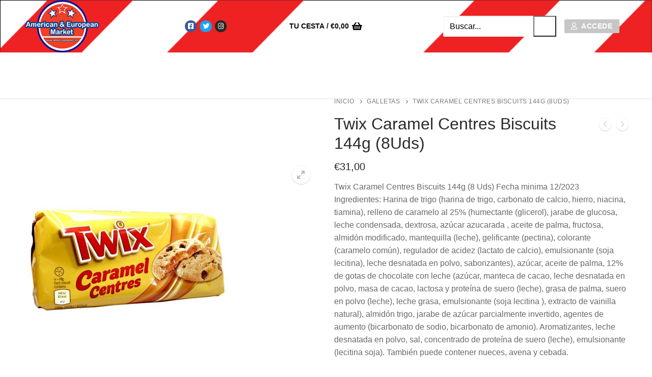

--- FILE ---
content_type: text/html; charset=UTF-8
request_url: https://distribucionamericanmarket.es/producto/twix-caramel-centres-biscuits-144g-8-uds/
body_size: 23054
content:
<!doctype html>
<html lang="es">
<head>
	<meta charset="UTF-8">
	<meta name="viewport" content="width=device-width, initial-scale=1, maximum-scale=10.0, user-scalable=yes">
	<link rel="profile" href="http://gmpg.org/xfn/11">
	<title>Twix Caramel Centres Biscuits 144g (8Uds) &#8211; Distribucion Americanmarket</title>
<meta name='robots' content='max-image-preview:large' />
	<style>img:is([sizes="auto" i], [sizes^="auto," i]) { contain-intrinsic-size: 3000px 1500px }</style>
	<link rel='dns-prefetch' href='//use.fontawesome.com' />
<link rel="alternate" type="application/rss+xml" title="Distribucion Americanmarket &raquo; Feed" href="https://distribucionamericanmarket.es/feed/" />
<link rel="alternate" type="application/rss+xml" title="Distribucion Americanmarket &raquo; Feed de los comentarios" href="https://distribucionamericanmarket.es/comments/feed/" />
<script type="text/javascript">
/* <![CDATA[ */
window._wpemojiSettings = {"baseUrl":"https:\/\/s.w.org\/images\/core\/emoji\/15.0.3\/72x72\/","ext":".png","svgUrl":"https:\/\/s.w.org\/images\/core\/emoji\/15.0.3\/svg\/","svgExt":".svg","source":{"concatemoji":"https:\/\/distribucionamericanmarket.es\/wp-includes\/js\/wp-emoji-release.min.js?ver=6.7.4"}};
/*! This file is auto-generated */
!function(i,n){var o,s,e;function c(e){try{var t={supportTests:e,timestamp:(new Date).valueOf()};sessionStorage.setItem(o,JSON.stringify(t))}catch(e){}}function p(e,t,n){e.clearRect(0,0,e.canvas.width,e.canvas.height),e.fillText(t,0,0);var t=new Uint32Array(e.getImageData(0,0,e.canvas.width,e.canvas.height).data),r=(e.clearRect(0,0,e.canvas.width,e.canvas.height),e.fillText(n,0,0),new Uint32Array(e.getImageData(0,0,e.canvas.width,e.canvas.height).data));return t.every(function(e,t){return e===r[t]})}function u(e,t,n){switch(t){case"flag":return n(e,"\ud83c\udff3\ufe0f\u200d\u26a7\ufe0f","\ud83c\udff3\ufe0f\u200b\u26a7\ufe0f")?!1:!n(e,"\ud83c\uddfa\ud83c\uddf3","\ud83c\uddfa\u200b\ud83c\uddf3")&&!n(e,"\ud83c\udff4\udb40\udc67\udb40\udc62\udb40\udc65\udb40\udc6e\udb40\udc67\udb40\udc7f","\ud83c\udff4\u200b\udb40\udc67\u200b\udb40\udc62\u200b\udb40\udc65\u200b\udb40\udc6e\u200b\udb40\udc67\u200b\udb40\udc7f");case"emoji":return!n(e,"\ud83d\udc26\u200d\u2b1b","\ud83d\udc26\u200b\u2b1b")}return!1}function f(e,t,n){var r="undefined"!=typeof WorkerGlobalScope&&self instanceof WorkerGlobalScope?new OffscreenCanvas(300,150):i.createElement("canvas"),a=r.getContext("2d",{willReadFrequently:!0}),o=(a.textBaseline="top",a.font="600 32px Arial",{});return e.forEach(function(e){o[e]=t(a,e,n)}),o}function t(e){var t=i.createElement("script");t.src=e,t.defer=!0,i.head.appendChild(t)}"undefined"!=typeof Promise&&(o="wpEmojiSettingsSupports",s=["flag","emoji"],n.supports={everything:!0,everythingExceptFlag:!0},e=new Promise(function(e){i.addEventListener("DOMContentLoaded",e,{once:!0})}),new Promise(function(t){var n=function(){try{var e=JSON.parse(sessionStorage.getItem(o));if("object"==typeof e&&"number"==typeof e.timestamp&&(new Date).valueOf()<e.timestamp+604800&&"object"==typeof e.supportTests)return e.supportTests}catch(e){}return null}();if(!n){if("undefined"!=typeof Worker&&"undefined"!=typeof OffscreenCanvas&&"undefined"!=typeof URL&&URL.createObjectURL&&"undefined"!=typeof Blob)try{var e="postMessage("+f.toString()+"("+[JSON.stringify(s),u.toString(),p.toString()].join(",")+"));",r=new Blob([e],{type:"text/javascript"}),a=new Worker(URL.createObjectURL(r),{name:"wpTestEmojiSupports"});return void(a.onmessage=function(e){c(n=e.data),a.terminate(),t(n)})}catch(e){}c(n=f(s,u,p))}t(n)}).then(function(e){for(var t in e)n.supports[t]=e[t],n.supports.everything=n.supports.everything&&n.supports[t],"flag"!==t&&(n.supports.everythingExceptFlag=n.supports.everythingExceptFlag&&n.supports[t]);n.supports.everythingExceptFlag=n.supports.everythingExceptFlag&&!n.supports.flag,n.DOMReady=!1,n.readyCallback=function(){n.DOMReady=!0}}).then(function(){return e}).then(function(){var e;n.supports.everything||(n.readyCallback(),(e=n.source||{}).concatemoji?t(e.concatemoji):e.wpemoji&&e.twemoji&&(t(e.twemoji),t(e.wpemoji)))}))}((window,document),window._wpemojiSettings);
/* ]]> */
</script>
<link rel='stylesheet' id='dashicons-css' href='https://distribucionamericanmarket.es/wp-includes/css/dashicons.min.css?ver=6.7.4' type='text/css' media='all' />
<link rel='stylesheet' id='elusive-css' href='https://distribucionamericanmarket.es/wp-content/plugins/menu-icons/vendor/codeinwp/icon-picker/css/types/elusive.min.css?ver=2.0' type='text/css' media='all' />
<link rel='stylesheet' id='menu-icon-font-awesome-css' href='https://distribucionamericanmarket.es/wp-content/plugins/menu-icons/css/fontawesome/css/all.min.css?ver=5.15.4' type='text/css' media='all' />
<link rel='stylesheet' id='foundation-icons-css' href='https://distribucionamericanmarket.es/wp-content/plugins/menu-icons/vendor/codeinwp/icon-picker/css/types/foundation-icons.min.css?ver=3.0' type='text/css' media='all' />
<link rel='stylesheet' id='genericons-css' href='https://distribucionamericanmarket.es/wp-content/plugins/menu-icons/vendor/codeinwp/icon-picker/css/types/genericons.min.css?ver=3.4' type='text/css' media='all' />
<link rel='stylesheet' id='menu-icons-extra-css' href='https://distribucionamericanmarket.es/wp-content/plugins/menu-icons/css/extra.min.css?ver=0.13.19' type='text/css' media='all' />
<style id='wp-emoji-styles-inline-css' type='text/css'>

	img.wp-smiley, img.emoji {
		display: inline !important;
		border: none !important;
		box-shadow: none !important;
		height: 1em !important;
		width: 1em !important;
		margin: 0 0.07em !important;
		vertical-align: -0.1em !important;
		background: none !important;
		padding: 0 !important;
	}
</style>
<link rel='stylesheet' id='wp-block-library-css' href='https://distribucionamericanmarket.es/wp-includes/css/dist/block-library/style.min.css?ver=6.7.4' type='text/css' media='all' />
<style id='font-awesome-svg-styles-default-inline-css' type='text/css'>
.svg-inline--fa {
  display: inline-block;
  height: 1em;
  overflow: visible;
  vertical-align: -.125em;
}
</style>
<link rel='stylesheet' id='font-awesome-svg-styles-css' href='https://distribucionamericanmarket.es/wp-content/uploads/font-awesome/v5.15.1/css/svg-with-js.css' type='text/css' media='all' />
<style id='font-awesome-svg-styles-inline-css' type='text/css'>
   .wp-block-font-awesome-icon svg::before,
   .wp-rich-text-font-awesome-icon svg::before {content: unset;}
</style>
<style id='classic-theme-styles-inline-css' type='text/css'>
/*! This file is auto-generated */
.wp-block-button__link{color:#fff;background-color:#32373c;border-radius:9999px;box-shadow:none;text-decoration:none;padding:calc(.667em + 2px) calc(1.333em + 2px);font-size:1.125em}.wp-block-file__button{background:#32373c;color:#fff;text-decoration:none}
</style>
<style id='global-styles-inline-css' type='text/css'>
:root{--wp--preset--aspect-ratio--square: 1;--wp--preset--aspect-ratio--4-3: 4/3;--wp--preset--aspect-ratio--3-4: 3/4;--wp--preset--aspect-ratio--3-2: 3/2;--wp--preset--aspect-ratio--2-3: 2/3;--wp--preset--aspect-ratio--16-9: 16/9;--wp--preset--aspect-ratio--9-16: 9/16;--wp--preset--color--black: #000000;--wp--preset--color--cyan-bluish-gray: #abb8c3;--wp--preset--color--white: #ffffff;--wp--preset--color--pale-pink: #f78da7;--wp--preset--color--vivid-red: #cf2e2e;--wp--preset--color--luminous-vivid-orange: #ff6900;--wp--preset--color--luminous-vivid-amber: #fcb900;--wp--preset--color--light-green-cyan: #7bdcb5;--wp--preset--color--vivid-green-cyan: #00d084;--wp--preset--color--pale-cyan-blue: #8ed1fc;--wp--preset--color--vivid-cyan-blue: #0693e3;--wp--preset--color--vivid-purple: #9b51e0;--wp--preset--gradient--vivid-cyan-blue-to-vivid-purple: linear-gradient(135deg,rgba(6,147,227,1) 0%,rgb(155,81,224) 100%);--wp--preset--gradient--light-green-cyan-to-vivid-green-cyan: linear-gradient(135deg,rgb(122,220,180) 0%,rgb(0,208,130) 100%);--wp--preset--gradient--luminous-vivid-amber-to-luminous-vivid-orange: linear-gradient(135deg,rgba(252,185,0,1) 0%,rgba(255,105,0,1) 100%);--wp--preset--gradient--luminous-vivid-orange-to-vivid-red: linear-gradient(135deg,rgba(255,105,0,1) 0%,rgb(207,46,46) 100%);--wp--preset--gradient--very-light-gray-to-cyan-bluish-gray: linear-gradient(135deg,rgb(238,238,238) 0%,rgb(169,184,195) 100%);--wp--preset--gradient--cool-to-warm-spectrum: linear-gradient(135deg,rgb(74,234,220) 0%,rgb(151,120,209) 20%,rgb(207,42,186) 40%,rgb(238,44,130) 60%,rgb(251,105,98) 80%,rgb(254,248,76) 100%);--wp--preset--gradient--blush-light-purple: linear-gradient(135deg,rgb(255,206,236) 0%,rgb(152,150,240) 100%);--wp--preset--gradient--blush-bordeaux: linear-gradient(135deg,rgb(254,205,165) 0%,rgb(254,45,45) 50%,rgb(107,0,62) 100%);--wp--preset--gradient--luminous-dusk: linear-gradient(135deg,rgb(255,203,112) 0%,rgb(199,81,192) 50%,rgb(65,88,208) 100%);--wp--preset--gradient--pale-ocean: linear-gradient(135deg,rgb(255,245,203) 0%,rgb(182,227,212) 50%,rgb(51,167,181) 100%);--wp--preset--gradient--electric-grass: linear-gradient(135deg,rgb(202,248,128) 0%,rgb(113,206,126) 100%);--wp--preset--gradient--midnight: linear-gradient(135deg,rgb(2,3,129) 0%,rgb(40,116,252) 100%);--wp--preset--font-size--small: 13px;--wp--preset--font-size--medium: 20px;--wp--preset--font-size--large: 36px;--wp--preset--font-size--x-large: 42px;--wp--preset--spacing--20: 0.44rem;--wp--preset--spacing--30: 0.67rem;--wp--preset--spacing--40: 1rem;--wp--preset--spacing--50: 1.5rem;--wp--preset--spacing--60: 2.25rem;--wp--preset--spacing--70: 3.38rem;--wp--preset--spacing--80: 5.06rem;--wp--preset--shadow--natural: 6px 6px 9px rgba(0, 0, 0, 0.2);--wp--preset--shadow--deep: 12px 12px 50px rgba(0, 0, 0, 0.4);--wp--preset--shadow--sharp: 6px 6px 0px rgba(0, 0, 0, 0.2);--wp--preset--shadow--outlined: 6px 6px 0px -3px rgba(255, 255, 255, 1), 6px 6px rgba(0, 0, 0, 1);--wp--preset--shadow--crisp: 6px 6px 0px rgba(0, 0, 0, 1);}:where(.is-layout-flex){gap: 0.5em;}:where(.is-layout-grid){gap: 0.5em;}body .is-layout-flex{display: flex;}.is-layout-flex{flex-wrap: wrap;align-items: center;}.is-layout-flex > :is(*, div){margin: 0;}body .is-layout-grid{display: grid;}.is-layout-grid > :is(*, div){margin: 0;}:where(.wp-block-columns.is-layout-flex){gap: 2em;}:where(.wp-block-columns.is-layout-grid){gap: 2em;}:where(.wp-block-post-template.is-layout-flex){gap: 1.25em;}:where(.wp-block-post-template.is-layout-grid){gap: 1.25em;}.has-black-color{color: var(--wp--preset--color--black) !important;}.has-cyan-bluish-gray-color{color: var(--wp--preset--color--cyan-bluish-gray) !important;}.has-white-color{color: var(--wp--preset--color--white) !important;}.has-pale-pink-color{color: var(--wp--preset--color--pale-pink) !important;}.has-vivid-red-color{color: var(--wp--preset--color--vivid-red) !important;}.has-luminous-vivid-orange-color{color: var(--wp--preset--color--luminous-vivid-orange) !important;}.has-luminous-vivid-amber-color{color: var(--wp--preset--color--luminous-vivid-amber) !important;}.has-light-green-cyan-color{color: var(--wp--preset--color--light-green-cyan) !important;}.has-vivid-green-cyan-color{color: var(--wp--preset--color--vivid-green-cyan) !important;}.has-pale-cyan-blue-color{color: var(--wp--preset--color--pale-cyan-blue) !important;}.has-vivid-cyan-blue-color{color: var(--wp--preset--color--vivid-cyan-blue) !important;}.has-vivid-purple-color{color: var(--wp--preset--color--vivid-purple) !important;}.has-black-background-color{background-color: var(--wp--preset--color--black) !important;}.has-cyan-bluish-gray-background-color{background-color: var(--wp--preset--color--cyan-bluish-gray) !important;}.has-white-background-color{background-color: var(--wp--preset--color--white) !important;}.has-pale-pink-background-color{background-color: var(--wp--preset--color--pale-pink) !important;}.has-vivid-red-background-color{background-color: var(--wp--preset--color--vivid-red) !important;}.has-luminous-vivid-orange-background-color{background-color: var(--wp--preset--color--luminous-vivid-orange) !important;}.has-luminous-vivid-amber-background-color{background-color: var(--wp--preset--color--luminous-vivid-amber) !important;}.has-light-green-cyan-background-color{background-color: var(--wp--preset--color--light-green-cyan) !important;}.has-vivid-green-cyan-background-color{background-color: var(--wp--preset--color--vivid-green-cyan) !important;}.has-pale-cyan-blue-background-color{background-color: var(--wp--preset--color--pale-cyan-blue) !important;}.has-vivid-cyan-blue-background-color{background-color: var(--wp--preset--color--vivid-cyan-blue) !important;}.has-vivid-purple-background-color{background-color: var(--wp--preset--color--vivid-purple) !important;}.has-black-border-color{border-color: var(--wp--preset--color--black) !important;}.has-cyan-bluish-gray-border-color{border-color: var(--wp--preset--color--cyan-bluish-gray) !important;}.has-white-border-color{border-color: var(--wp--preset--color--white) !important;}.has-pale-pink-border-color{border-color: var(--wp--preset--color--pale-pink) !important;}.has-vivid-red-border-color{border-color: var(--wp--preset--color--vivid-red) !important;}.has-luminous-vivid-orange-border-color{border-color: var(--wp--preset--color--luminous-vivid-orange) !important;}.has-luminous-vivid-amber-border-color{border-color: var(--wp--preset--color--luminous-vivid-amber) !important;}.has-light-green-cyan-border-color{border-color: var(--wp--preset--color--light-green-cyan) !important;}.has-vivid-green-cyan-border-color{border-color: var(--wp--preset--color--vivid-green-cyan) !important;}.has-pale-cyan-blue-border-color{border-color: var(--wp--preset--color--pale-cyan-blue) !important;}.has-vivid-cyan-blue-border-color{border-color: var(--wp--preset--color--vivid-cyan-blue) !important;}.has-vivid-purple-border-color{border-color: var(--wp--preset--color--vivid-purple) !important;}.has-vivid-cyan-blue-to-vivid-purple-gradient-background{background: var(--wp--preset--gradient--vivid-cyan-blue-to-vivid-purple) !important;}.has-light-green-cyan-to-vivid-green-cyan-gradient-background{background: var(--wp--preset--gradient--light-green-cyan-to-vivid-green-cyan) !important;}.has-luminous-vivid-amber-to-luminous-vivid-orange-gradient-background{background: var(--wp--preset--gradient--luminous-vivid-amber-to-luminous-vivid-orange) !important;}.has-luminous-vivid-orange-to-vivid-red-gradient-background{background: var(--wp--preset--gradient--luminous-vivid-orange-to-vivid-red) !important;}.has-very-light-gray-to-cyan-bluish-gray-gradient-background{background: var(--wp--preset--gradient--very-light-gray-to-cyan-bluish-gray) !important;}.has-cool-to-warm-spectrum-gradient-background{background: var(--wp--preset--gradient--cool-to-warm-spectrum) !important;}.has-blush-light-purple-gradient-background{background: var(--wp--preset--gradient--blush-light-purple) !important;}.has-blush-bordeaux-gradient-background{background: var(--wp--preset--gradient--blush-bordeaux) !important;}.has-luminous-dusk-gradient-background{background: var(--wp--preset--gradient--luminous-dusk) !important;}.has-pale-ocean-gradient-background{background: var(--wp--preset--gradient--pale-ocean) !important;}.has-electric-grass-gradient-background{background: var(--wp--preset--gradient--electric-grass) !important;}.has-midnight-gradient-background{background: var(--wp--preset--gradient--midnight) !important;}.has-small-font-size{font-size: var(--wp--preset--font-size--small) !important;}.has-medium-font-size{font-size: var(--wp--preset--font-size--medium) !important;}.has-large-font-size{font-size: var(--wp--preset--font-size--large) !important;}.has-x-large-font-size{font-size: var(--wp--preset--font-size--x-large) !important;}
:where(.wp-block-post-template.is-layout-flex){gap: 1.25em;}:where(.wp-block-post-template.is-layout-grid){gap: 1.25em;}
:where(.wp-block-columns.is-layout-flex){gap: 2em;}:where(.wp-block-columns.is-layout-grid){gap: 2em;}
:root :where(.wp-block-pullquote){font-size: 1.5em;line-height: 1.6;}
</style>
<link rel='stylesheet' id='contact-form-7-css' href='https://distribucionamericanmarket.es/wp-content/plugins/contact-form-7/includes/css/styles.css?ver=6.1.2' type='text/css' media='all' />
<link rel='stylesheet' id='photoswipe-css' href='https://distribucionamericanmarket.es/wp-content/plugins/woocommerce/assets/css/photoswipe/photoswipe.min.css?ver=10.2.3' type='text/css' media='all' />
<link rel='stylesheet' id='photoswipe-default-skin-css' href='https://distribucionamericanmarket.es/wp-content/plugins/woocommerce/assets/css/photoswipe/default-skin/default-skin.min.css?ver=10.2.3' type='text/css' media='all' />
<link rel='stylesheet' id='woocommerce-general-css' href='https://distribucionamericanmarket.es/wp-content/themes/customify/assets/css/compatibility/woocommerce.min.css?ver=10.2.3' type='text/css' media='all' />
<link rel='stylesheet' id='woocommerce-smallscreen-css' href='https://distribucionamericanmarket.es/wp-content/themes/customify/assets/css/compatibility/woocommerce-smallscreen.min.css?ver=10.2.3' type='text/css' media='only screen and (max-width: 768px)' />
<style id='woocommerce-inline-inline-css' type='text/css'>
.woocommerce form .form-row .required { visibility: visible; }
</style>
<link rel='stylesheet' id='OCWMA_front_css-css' href='https://distribucionamericanmarket.es/wp-content/plugins/multiple-shipping-address-woocommerce/css/style.css?ver=1.0.0' type='text/css' media='all' />
<link rel='stylesheet' id='brands-styles-css' href='https://distribucionamericanmarket.es/wp-content/plugins/woocommerce/assets/css/brands.css?ver=10.2.3' type='text/css' media='all' />
<link rel='stylesheet' id='dgwt-wcas-style-css' href='https://distribucionamericanmarket.es/wp-content/plugins/ajax-search-for-woocommerce/assets/css/style.min.css?ver=1.31.0' type='text/css' media='all' />
<link rel='stylesheet' id='font-awesome-official-css' href='https://use.fontawesome.com/releases/v5.15.1/css/all.css' type='text/css' media='all' integrity="sha384-vp86vTRFVJgpjF9jiIGPEEqYqlDwgyBgEF109VFjmqGmIY/Y4HV4d3Gp2irVfcrp" crossorigin="anonymous" />
<link rel='stylesheet' id='flexible-shipping-free-shipping-css' href='https://distribucionamericanmarket.es/wp-content/plugins/flexible-shipping/assets/dist/css/free-shipping.css?ver=6.4.0.2' type='text/css' media='all' />
<link rel='stylesheet' id='font-awesome-css' href='https://distribucionamericanmarket.es/wp-content/plugins/elementor/assets/lib/font-awesome/css/font-awesome.min.css?ver=4.7.0' type='text/css' media='all' />
<link rel='stylesheet' id='customify-style-css' href='https://distribucionamericanmarket.es/wp-content/themes/customify/style.min.css?ver=0.4.4' type='text/css' media='all' />
<style id='customify-style-inline-css' type='text/css'>
.header-top .header--row-inner,body:not(.fl-builder-edit) .button,body:not(.fl-builder-edit) button:not(.menu-mobile-toggle, .components-button, .customize-partial-edit-shortcut-button),body:not(.fl-builder-edit) input[type="button"]:not(.ed_button),button.button,input[type="button"]:not(.ed_button, .components-button, .customize-partial-edit-shortcut-button),input[type="reset"]:not(.components-button, .customize-partial-edit-shortcut-button),input[type="submit"]:not(.components-button, .customize-partial-edit-shortcut-button),.pagination .nav-links > *:hover,.pagination .nav-links span,.nav-menu-desktop.style-full-height .primary-menu-ul > li.current-menu-item > a,.nav-menu-desktop.style-full-height .primary-menu-ul > li.current-menu-ancestor > a,.nav-menu-desktop.style-full-height .primary-menu-ul > li > a:hover,.posts-layout .readmore-button:hover{    background-color: #235787;}.posts-layout .readmore-button {color: #235787;}.pagination .nav-links > *:hover,.pagination .nav-links span,.entry-single .tags-links a:hover,.entry-single .cat-links a:hover,.posts-layout .readmore-button,.posts-layout .readmore-button:hover{    border-color: #235787;}                 .wc-svg-btn.active,        .woocommerce-tabs.wc-tabs-horizontal ul.tabs li.active,        #review_form {            border-color: #235787;        }                .wc-svg-btn.active,        .wc-single-tabs ul.tabs li.active a,        .wc-single-tabs .tab-section.active .tab-section-heading a {            color: #235787;        }.customify-builder-btn{    background-color: #c3512f;}                 .add_to_cart_button        {            background-color: #c3512f;        }body{    color: #686868;}abbr, acronym {    border-bottom-color: #686868;}a                {                    color: #1e4b75;} .woocommerce-account .woocommerce-MyAccount-navigation ul li.is-active a,        .woocommerce-account .woocommerce-MyAccount-navigation ul li a:hover {            color: #1e4b75;        }a:hover,a:focus,.link-meta:hover, .link-meta a:hover{    color: #111111;}h2 + h3,.comments-area h2 + .comments-title,.h2 + h3,.comments-area .h2 + .comments-title,.page-breadcrumb {    border-top-color: #eaecee;}blockquote,.site-content .widget-area .menu li.current-menu-item > a:before{    border-left-color: #eaecee;}@media screen and (min-width: 64em) {    .comment-list .children li.comment {        border-left-color: #eaecee;    }    .comment-list .children li.comment:after {        background-color: #eaecee;    }}.page-titlebar, .page-breadcrumb,.posts-layout .entry-inner {    border-bottom-color: #eaecee;}.header-search-form .search-field,.entry-content .page-links a,.header-search-modal,.pagination .nav-links > *,.entry-footer .tags-links a, .entry-footer .cat-links a,.search .content-area article,.site-content .widget-area .menu li.current-menu-item > a,.posts-layout .entry-inner,.post-navigation .nav-links,article.comment .comment-meta,.widget-area .widget_pages li a, .widget-area .widget_categories li a, .widget-area .widget_archive li a, .widget-area .widget_meta li a, .widget-area .widget_nav_menu li a, .widget-area .widget_product_categories li a, .widget-area .widget_recent_entries li a, .widget-area .widget_rss li a,.widget-area .widget_recent_comments li{    border-color: #eaecee;}.header-search-modal::before {    border-top-color: #eaecee;    border-left-color: #eaecee;}@media screen and (min-width: 48em) {    .content-sidebar.sidebar_vertical_border .content-area {        border-right-color: #eaecee;    }    .sidebar-content.sidebar_vertical_border .content-area {        border-left-color: #eaecee;    }    .sidebar-sidebar-content.sidebar_vertical_border .sidebar-primary {        border-right-color: #eaecee;    }    .sidebar-sidebar-content.sidebar_vertical_border .sidebar-secondary {        border-right-color: #eaecee;    }    .content-sidebar-sidebar.sidebar_vertical_border .sidebar-primary {        border-left-color: #eaecee;    }    .content-sidebar-sidebar.sidebar_vertical_border .sidebar-secondary {        border-left-color: #eaecee;    }    .sidebar-content-sidebar.sidebar_vertical_border .content-area {        border-left-color: #eaecee;        border-right-color: #eaecee;    }    .sidebar-content-sidebar.sidebar_vertical_border .content-area {        border-left-color: #eaecee;        border-right-color: #eaecee;    }}.widget_price_filter .price_slider_wrapper .ui-widget-content {    background-color: #eaecee;}.product_list_widget li,#reviews #comments ol.commentlist li .comment-text,.woocommerce-tabs.wc-tabs-vertical .wc-tabs li,.product_meta > span,.woocommerce-tabs.wc-tabs-horizontal ul.tabs,.woocommerce-tabs.wc-tabs-vertical .wc-tabs li:first-child {            border-color: #eaecee;        }article.comment .comment-post-author {background: #6d6d6d;}.pagination .nav-links > *,.link-meta,.link-meta a,.color-meta,.entry-single .tags-links:before,.entry-single .cats-links:before{    color: #6d6d6d;}.widget_price_filter .ui-slider .ui-slider-handle {    border-color: #6d6d6d;}.wc-product-inner .wc-product__category a {    color: #6d6d6d;}.widget_price_filter .ui-slider .ui-slider-range,.widget_price_filter .price_slider_amount .button {            background-color: #6d6d6d;        }h1, h2, h3, h4, h5, h6 { color: #2b2b2b;}.site-content .widget-title { color: #444444;}#page-cover {background-image: url("https://distribucionamericanmarket.es/wp-content/themes/customify/assets/images/default-cover.jpg");}.header--row:not(.header--transparent).header-top .header--row-inner  {background-color: #2b8ab8;background-image: url("https://distribucionamericanmarket.es/wp-content/uploads/2020/11/Captura.png");-webkit-background-size: cover; -moz-background-size: cover; -o-background-size: cover; background-size: cover;background-repeat: repeat;} .sub-menu .li-duplicator {display:none !important;}.header--row:not(.header--transparent) .menu-mobile-toggle {color: #0a0a0a;}.header-search_icon-item .header-search-modal  {border-style: solid;} .header-search_icon-item .search-field  {border-style: solid;} .header-search_box-item .search-form-fields,.header-search_box-item .search-form-fields input.search-field::placeholder,.dark-mode .header-search_box-item .search-form-fields .search-field,.dark-mode .header-search_box-item .search-form-fields .search-field::placeholder,.woo_bootster_search .dark-mode .header-search_box-item .header-search-form .search-form-fields input.search-field,.woo_bootster_search .dark-mode .header-search_box-item .header-search-form .search-form-fields input.search-field::placeholder,.woo_bootster_search .dark-mode .header-search_box-item .header-search-form .search-form-fields .search_product_cats  {color: #000000; text-decoration-color: #000000;} .dark-mode .header-search_box-item .search-form-fields, .header-search_box-item .search-form-fields  {background-color: #ffffff;border-style: solid;} .builder-item--primary-menu .nav-icon-angle { width: 5px; height: 5px; }.builder-item--primary-menu .nav-menu-desktop .primary-menu-ul > li > a,.builder-item-sidebar .primary-menu-sidebar .primary-menu-ul > li > a {font-size: 12px;}a.item--button  {color: #ffffff; text-decoration-color: #ffffff;background-color: #c6c6c6;} .builder-header-wc_cart-item .cart-item-link  {color: #0a0a0a; text-decoration-color: #0a0a0a;} .builder-header-wc_cart-item .cart-item-link .cart-icon i  {color: #0a0a0a; text-decoration-color: #0a0a0a;} #cb-row--footer-main .footer--row-inner {background-color: #2b8ab8}#cb-row--footer-bottom .footer--row-inner {background-color: #007ab7}body  {background-color: #FFFFFF;} .site-content .content-area  {background-color: #FFFFFF;} .woocommerce .button.add_to_cart_button, .woocommerce .button.alt,.woocommerce .button.added_to_cart, .woocommerce .button.checkout, .woocommerce .button.product_type_variable,.item--wc_cart .cart-icon .cart-qty .customify-wc-total-qty{    background-color: #c3512f;}.comment-form-rating a, .star-rating,.comment-form-rating a:hover, .comment-form-rating a:focus, .star-rating:hover, .star-rating:focus{    color: #c3512f;}span.onsale{    background-color: #77a464;}/* CSS for desktop */#page-cover .page-cover-inner {min-height: 300px;}.header--row.header-top .customify-grid, .header--row.header-top .style-full-height .primary-menu-ul > li > a {min-height: 0px;}.header--row.header-main .customify-grid, .header--row.header-main .style-full-height .primary-menu-ul > li > a {min-height: 90px;}.header--row.header-bottom .customify-grid, .header--row.header-bottom .style-full-height .primary-menu-ul > li > a {min-height: 55px;}.site-header .site-branding img { max-width: 147px; } .site-header .cb-row--mobile .site-branding img { width: 147px; }.header--row .builder-first--nav-icon {text-align: right;}.header-search_icon-item .search-submit {margin-left: -40px;}.header-search_box-item .search-submit{margin-left: -40px;} .header-search_box-item .woo_bootster_search .search-submit{margin-left: -40px;} .header-search_box-item .header-search-form button.search-submit{margin-left:-40px;}.builder-item--primary-menu .nav-menu-desktop .primary-menu-ul > li  {margin-top: 0px;margin-right: -6px;margin-bottom: 0px;margin-left: -6px;} .header--row .builder-item--primary-menu, .builder-item.builder-item--group .item--inner.builder-item--primary-menu {margin-top: 0px;margin-right: 0px;margin-bottom: 0px;margin-left: 0px;}.header--row .builder-first--primary-menu {text-align: right;}.header--row .builder-item--social-icons, .builder-item.builder-item--group .item--inner.builder-item--social-icons {margin-top: 0px;margin-right: 0px;margin-bottom: 0px;margin-left: 160px;}.header--row .builder-item--wc_cart, .builder-item.builder-item--group .item--inner.builder-item--wc_cart {margin-top: 0px;margin-right: 0px;margin-bottom: 0px;margin-left: 0px;}/* CSS for tablet */@media screen and (max-width: 1024px) { #page-cover .page-cover-inner {min-height: 250px;}.header--row .builder-first--nav-icon {text-align: right;}.header-search_icon-item .search-submit {margin-left: -40px;}.header-search_box-item .search-submit{margin-left: -40px;} .header-search_box-item .woo_bootster_search .search-submit{margin-left: -40px;} .header-search_box-item .header-search-form button.search-submit{margin-left:-40px;}.header--row .builder-item--wc_cart, .builder-item.builder-item--group .item--inner.builder-item--wc_cart {margin-top: 50px;margin-right: 50px;margin-bottom: 50px;margin-left: 50px;} }/* CSS for mobile */@media screen and (max-width: 568px) { #page-cover .page-cover-inner {min-height: 200px;}.header--row.header-top .customify-grid, .header--row.header-top .style-full-height .primary-menu-ul > li > a {min-height: 33px;}.header--row .builder-item--html, .builder-item.builder-item--group .item--inner.builder-item--html {margin-top: 0px;margin-right: 0px;margin-bottom: 0px;margin-left: 0px;}.header--row .builder-item--logo, .builder-item.builder-item--group .item--inner.builder-item--logo {margin-left: 0px;}.header--row .builder-first--nav-icon {text-align: right;}.header-search_icon-item .search-submit {margin-left: -40px;}.header-search_box-item .search-submit{margin-left: -40px;} .header-search_box-item .woo_bootster_search .search-submit{margin-left: -40px;} .header-search_box-item .header-search-form button.search-submit{margin-left:-40px;}.builder-item--primary-menu .nav-menu-desktop .primary-menu-ul > li > a,.builder-item-sidebar .primary-menu-sidebar .primary-menu-ul > li > a {font-size: 17px;} }
</style>
<link rel='stylesheet' id='elementor-frontend-css' href='https://distribucionamericanmarket.es/wp-content/plugins/elementor/assets/css/frontend.min.css?ver=3.32.3' type='text/css' media='all' />
<link rel='stylesheet' id='eael-general-css' href='https://distribucionamericanmarket.es/wp-content/plugins/essential-addons-for-elementor-lite/assets/front-end/css/view/general.min.css?ver=6.3.2' type='text/css' media='all' />
<link rel='stylesheet' id='font-awesome-official-v4shim-css' href='https://use.fontawesome.com/releases/v5.15.1/css/v4-shims.css' type='text/css' media='all' integrity="sha384-WCuYjm/u5NsK4s/NfnJeHuMj6zzN2HFyjhBu/SnZJj7eZ6+ds4zqIM3wYgL59Clf" crossorigin="anonymous" />
<style id='font-awesome-official-v4shim-inline-css' type='text/css'>
@font-face {
font-family: "FontAwesome";
font-display: block;
src: url("https://use.fontawesome.com/releases/v5.15.1/webfonts/fa-brands-400.eot"),
		url("https://use.fontawesome.com/releases/v5.15.1/webfonts/fa-brands-400.eot?#iefix") format("embedded-opentype"),
		url("https://use.fontawesome.com/releases/v5.15.1/webfonts/fa-brands-400.woff2") format("woff2"),
		url("https://use.fontawesome.com/releases/v5.15.1/webfonts/fa-brands-400.woff") format("woff"),
		url("https://use.fontawesome.com/releases/v5.15.1/webfonts/fa-brands-400.ttf") format("truetype"),
		url("https://use.fontawesome.com/releases/v5.15.1/webfonts/fa-brands-400.svg#fontawesome") format("svg");
}

@font-face {
font-family: "FontAwesome";
font-display: block;
src: url("https://use.fontawesome.com/releases/v5.15.1/webfonts/fa-solid-900.eot"),
		url("https://use.fontawesome.com/releases/v5.15.1/webfonts/fa-solid-900.eot?#iefix") format("embedded-opentype"),
		url("https://use.fontawesome.com/releases/v5.15.1/webfonts/fa-solid-900.woff2") format("woff2"),
		url("https://use.fontawesome.com/releases/v5.15.1/webfonts/fa-solid-900.woff") format("woff"),
		url("https://use.fontawesome.com/releases/v5.15.1/webfonts/fa-solid-900.ttf") format("truetype"),
		url("https://use.fontawesome.com/releases/v5.15.1/webfonts/fa-solid-900.svg#fontawesome") format("svg");
}

@font-face {
font-family: "FontAwesome";
font-display: block;
src: url("https://use.fontawesome.com/releases/v5.15.1/webfonts/fa-regular-400.eot"),
		url("https://use.fontawesome.com/releases/v5.15.1/webfonts/fa-regular-400.eot?#iefix") format("embedded-opentype"),
		url("https://use.fontawesome.com/releases/v5.15.1/webfonts/fa-regular-400.woff2") format("woff2"),
		url("https://use.fontawesome.com/releases/v5.15.1/webfonts/fa-regular-400.woff") format("woff"),
		url("https://use.fontawesome.com/releases/v5.15.1/webfonts/fa-regular-400.ttf") format("truetype"),
		url("https://use.fontawesome.com/releases/v5.15.1/webfonts/fa-regular-400.svg#fontawesome") format("svg");
unicode-range: U+F004-F005,U+F007,U+F017,U+F022,U+F024,U+F02E,U+F03E,U+F044,U+F057-F059,U+F06E,U+F070,U+F075,U+F07B-F07C,U+F080,U+F086,U+F089,U+F094,U+F09D,U+F0A0,U+F0A4-F0A7,U+F0C5,U+F0C7-F0C8,U+F0E0,U+F0EB,U+F0F3,U+F0F8,U+F0FE,U+F111,U+F118-F11A,U+F11C,U+F133,U+F144,U+F146,U+F14A,U+F14D-F14E,U+F150-F152,U+F15B-F15C,U+F164-F165,U+F185-F186,U+F191-F192,U+F1AD,U+F1C1-F1C9,U+F1CD,U+F1D8,U+F1E3,U+F1EA,U+F1F6,U+F1F9,U+F20A,U+F247-F249,U+F24D,U+F254-F25B,U+F25D,U+F267,U+F271-F274,U+F279,U+F28B,U+F28D,U+F2B5-F2B6,U+F2B9,U+F2BB,U+F2BD,U+F2C1-F2C2,U+F2D0,U+F2D2,U+F2DC,U+F2ED,U+F328,U+F358-F35B,U+F3A5,U+F3D1,U+F410,U+F4AD;
}
</style>
<script type="text/javascript" src="https://distribucionamericanmarket.es/wp-includes/js/jquery/jquery.min.js?ver=3.7.1" id="jquery-core-js"></script>
<script type="text/javascript" src="https://distribucionamericanmarket.es/wp-includes/js/jquery/jquery-migrate.min.js?ver=3.4.1" id="jquery-migrate-js"></script>
<script type="text/javascript" src="https://distribucionamericanmarket.es/wp-content/plugins/woocommerce/assets/js/jquery-blockui/jquery.blockUI.min.js?ver=2.7.0-wc.10.2.3" id="jquery-blockui-js" defer="defer" data-wp-strategy="defer"></script>
<script type="text/javascript" id="wc-add-to-cart-js-extra">
/* <![CDATA[ */
var wc_add_to_cart_params = {"ajax_url":"\/wp-admin\/admin-ajax.php","wc_ajax_url":"\/?wc-ajax=%%endpoint%%","i18n_view_cart":"Ver carrito","cart_url":"https:\/\/distribucionamericanmarket.es\/carrito\/","is_cart":"","cart_redirect_after_add":"no"};
/* ]]> */
</script>
<script type="text/javascript" src="https://distribucionamericanmarket.es/wp-content/plugins/woocommerce/assets/js/frontend/add-to-cart.min.js?ver=10.2.3" id="wc-add-to-cart-js" defer="defer" data-wp-strategy="defer"></script>
<script type="text/javascript" src="https://distribucionamericanmarket.es/wp-content/plugins/woocommerce/assets/js/zoom/jquery.zoom.min.js?ver=1.7.21-wc.10.2.3" id="zoom-js" defer="defer" data-wp-strategy="defer"></script>
<script type="text/javascript" src="https://distribucionamericanmarket.es/wp-content/plugins/woocommerce/assets/js/flexslider/jquery.flexslider.min.js?ver=2.7.2-wc.10.2.3" id="flexslider-js" defer="defer" data-wp-strategy="defer"></script>
<script type="text/javascript" src="https://distribucionamericanmarket.es/wp-content/plugins/woocommerce/assets/js/photoswipe/photoswipe.min.js?ver=4.1.1-wc.10.2.3" id="photoswipe-js" defer="defer" data-wp-strategy="defer"></script>
<script type="text/javascript" src="https://distribucionamericanmarket.es/wp-content/plugins/woocommerce/assets/js/photoswipe/photoswipe-ui-default.min.js?ver=4.1.1-wc.10.2.3" id="photoswipe-ui-default-js" defer="defer" data-wp-strategy="defer"></script>
<script type="text/javascript" id="wc-single-product-js-extra">
/* <![CDATA[ */
var wc_single_product_params = {"i18n_required_rating_text":"Por favor elige una puntuaci\u00f3n","i18n_rating_options":["1 de 5 estrellas","2 de 5 estrellas","3 de 5 estrellas","4 de 5 estrellas","5 de 5 estrellas"],"i18n_product_gallery_trigger_text":"Ver galer\u00eda de im\u00e1genes a pantalla completa","review_rating_required":"yes","flexslider":{"rtl":false,"animation":"slide","smoothHeight":true,"directionNav":false,"controlNav":"thumbnails","slideshow":false,"animationSpeed":500,"animationLoop":false,"allowOneSlide":false},"zoom_enabled":"1","zoom_options":[],"photoswipe_enabled":"1","photoswipe_options":{"shareEl":false,"closeOnScroll":false,"history":false,"hideAnimationDuration":0,"showAnimationDuration":0},"flexslider_enabled":"1"};
/* ]]> */
</script>
<script type="text/javascript" src="https://distribucionamericanmarket.es/wp-content/plugins/woocommerce/assets/js/frontend/single-product.min.js?ver=10.2.3" id="wc-single-product-js" defer="defer" data-wp-strategy="defer"></script>
<script type="text/javascript" src="https://distribucionamericanmarket.es/wp-content/plugins/woocommerce/assets/js/js-cookie/js.cookie.min.js?ver=2.1.4-wc.10.2.3" id="js-cookie-js" defer="defer" data-wp-strategy="defer"></script>
<script type="text/javascript" id="woocommerce-js-extra">
/* <![CDATA[ */
var woocommerce_params = {"ajax_url":"\/wp-admin\/admin-ajax.php","wc_ajax_url":"\/?wc-ajax=%%endpoint%%","i18n_password_show":"Mostrar contrase\u00f1a","i18n_password_hide":"Ocultar contrase\u00f1a","qty_pm":"1"};
/* ]]> */
</script>
<script type="text/javascript" src="https://distribucionamericanmarket.es/wp-content/plugins/woocommerce/assets/js/frontend/woocommerce.min.js?ver=10.2.3" id="woocommerce-js" defer="defer" data-wp-strategy="defer"></script>
<script type="text/javascript" id="OCWMA_front_js-js-extra">
/* <![CDATA[ */
var OCWMAscript = {"ajax_url":"https:\/\/distribucionamericanmarket.es\/wp-admin\/admin-ajax.php","object_name":"https:\/\/distribucionamericanmarket.es\/wp-content\/plugins\/multiple-shipping-address-woocommerce"};
/* ]]> */
</script>
<script type="text/javascript" src="https://distribucionamericanmarket.es/wp-content/plugins/multiple-shipping-address-woocommerce/js/front.js?ver=1.0.0" id="OCWMA_front_js-js"></script>
<link rel="https://api.w.org/" href="https://distribucionamericanmarket.es/wp-json/" /><link rel="alternate" title="JSON" type="application/json" href="https://distribucionamericanmarket.es/wp-json/wp/v2/product/10677" /><link rel="EditURI" type="application/rsd+xml" title="RSD" href="https://distribucionamericanmarket.es/xmlrpc.php?rsd" />
<meta name="generator" content="WordPress 6.7.4" />
<meta name="generator" content="WooCommerce 10.2.3" />
<link rel="canonical" href="https://distribucionamericanmarket.es/producto/twix-caramel-centres-biscuits-144g-8-uds/" />
<link rel='shortlink' href='https://distribucionamericanmarket.es/?p=10677' />
<link rel="alternate" title="oEmbed (JSON)" type="application/json+oembed" href="https://distribucionamericanmarket.es/wp-json/oembed/1.0/embed?url=https%3A%2F%2Fdistribucionamericanmarket.es%2Fproducto%2Ftwix-caramel-centres-biscuits-144g-8-uds%2F" />
<link rel="alternate" title="oEmbed (XML)" type="text/xml+oembed" href="https://distribucionamericanmarket.es/wp-json/oembed/1.0/embed?url=https%3A%2F%2Fdistribucionamericanmarket.es%2Fproducto%2Ftwix-caramel-centres-biscuits-144g-8-uds%2F&#038;format=xml" />
<!-- This site is powered by WooCommerce Redsys Gateway Light v.6.5.0 - https://es.wordpress.org/plugins/woo-redsys-gateway-light/ -->		<style>
			.dgwt-wcas-ico-magnifier,.dgwt-wcas-ico-magnifier-handler{max-width:20px}.dgwt-wcas-search-wrapp{max-width:600px}		</style>
			<noscript><style>.woocommerce-product-gallery{ opacity: 1 !important; }</style></noscript>
	<meta name="generator" content="Elementor 3.32.3; features: additional_custom_breakpoints; settings: css_print_method-external, google_font-enabled, font_display-auto">
			<style>
				.e-con.e-parent:nth-of-type(n+4):not(.e-lazyloaded):not(.e-no-lazyload),
				.e-con.e-parent:nth-of-type(n+4):not(.e-lazyloaded):not(.e-no-lazyload) * {
					background-image: none !important;
				}
				@media screen and (max-height: 1024px) {
					.e-con.e-parent:nth-of-type(n+3):not(.e-lazyloaded):not(.e-no-lazyload),
					.e-con.e-parent:nth-of-type(n+3):not(.e-lazyloaded):not(.e-no-lazyload) * {
						background-image: none !important;
					}
				}
				@media screen and (max-height: 640px) {
					.e-con.e-parent:nth-of-type(n+2):not(.e-lazyloaded):not(.e-no-lazyload),
					.e-con.e-parent:nth-of-type(n+2):not(.e-lazyloaded):not(.e-no-lazyload) * {
						background-image: none !important;
					}
				}
			</style>
			<link rel="icon" href="https://distribucionamericanmarket.es/wp-content/uploads/2020/10/cropped-logo-1-32x32.png" sizes="32x32" />
<link rel="icon" href="https://distribucionamericanmarket.es/wp-content/uploads/2020/10/cropped-logo-1-192x192.png" sizes="192x192" />
<link rel="apple-touch-icon" href="https://distribucionamericanmarket.es/wp-content/uploads/2020/10/cropped-logo-1-180x180.png" />
<meta name="msapplication-TileImage" content="https://distribucionamericanmarket.es/wp-content/uploads/2020/10/cropped-logo-1-270x270.png" />
		<style type="text/css" id="wp-custom-css">
			.button:not(.components-button):not(.customize-partial-edit-shortcut-button), input[type=button]:not(.components-button):not(.customize-partial-edit-shortcut-button), input[type=reset]:not(.components-button):not(.customize-partial-edit-shortcut-button), input[type=submit]:not(.components-button):not(.customize-partial-edit-shortcut-button) {
	text-transform: uppercase;
    display: block;
    position: relative;
    padding: 10px 10px;
    color: white!important;
    background: #151297;
    text-align: center;
    border-radius: 5px;
    border: none;
    border-bottom: 3px solid #151297;
    margin: 20px auto 10px auto;
    cursor: pointer;
}

#main{
	padding-top:0px!important;
}

.woocommerce-loop-product__title {
    min-height: 70px;
    
}
#alg_wc_products_per_page{
	visibility:hidden;
}

.country-selector{
	/*width:100%;*/
}
.country-selector.weglot-dropdown{
	background-color:transparent;
}
.country-selector.weglot-dropdown .wgcurrent{
	border:inherit;
}

.dgwt-wcas-search-form{
	width: 80%;
}
.item--html{
	 display: flex;
}
@media (max-width: 1024px) {
  div.woocommerce ul.products li.product {
    flex-basis: 40%;
    max-width: 50%;
  }
}
.country-selector.weglot-dropdown .wgcurrent a, .country-selector.weglot-dropdown .wgcurrent span {
    padding-right: 0px !important;
}
.header-v2 .cb-row--mobile {
     padding-left: 0em; 
    padding-right: 0em; 
}

.hide-on-tablet, .customify-grid .hide-on-tablet { display: inherit; }
.cb-row--mobile { display: none; }
@media ( max-width: 700px ) {
.hide-on-tablet, .customify-grid .hide-on-tablet { display: none; }
.cb-row--mobile { display: inherit; }
}
.button:not(.components-button):not(.customize-partial-edit-shortcut-button), input[type=button]:not(.components-button):not(.customize-partial-edit-shortcut-button), input[type=reset]:not(.components-button):not(.customize-partial-edit-shortcut-button), input[type=submit]:not(.components-button):not(.customize-partial-edit-shortcut-button){
	font-size:100%;
	padding: 0px 0px; 
}
.elementor-12 .elementor-element.elementor-element-eebdb6d .wpce_single_item {
     box-shadow: 0px 0px 0px 0px rgba(0,0,0,0) !important; 
}
.wpce_single_item {
     background: inherit; 
    box-shadow: 0px 0px 0px 0px rgba(0, 0, 0, 0) !important; 
}
.wpce_thumbnail img{
	border-radius: 500px 500px 500px 500px;
	    max-width: 82%;
	box-shadow: -3px 3px 9px 0px #949494!important;
}
.woocommerce ul.products{
	margin: 0 0 0; 
}
div.product div.images img {
	    width: 70%!important;
}
.media-product-media{
	display: flex!important;
   align-items: center !important;
}
.single_add_to_cart_button{
	margin-top:0px !important;
}
.wpce_single_item img{
	width: 50%;
}

#eael-lr-login-toggle{
	visibility: hidden;
}
#eael-lr-login-toggle:before{
	content: "Iniciar Sesión";
	visibility:visible;
}
.slick-slide{
	height:400px;
}
.wpce_single_item{
	height:400px;
}
.wpce_content{
	padding-bottom:0px;
	height:200px;
}
.wpce_description{
	 bottom: 0px !important;
   position: absolute !important;
	align-content:center;
	padding: 15px 15px;
}
.goog-te-banner-frame.skiptranslate {
    display: none !important;
    } 

#flags{
	width: 90px;
}
.grecaptcha-badge{
	display: none !important;
}
.woocommerce-MyAccount-navigation-link--edit-address a{
	visibility: hidden;
	
}
.woocommerce-MyAccount-navigation-link--edit-address a:before{
	content: " Direcciones ";
	visibility:visible;
}

.woocommerce ul.products li.product {
    display: flex;
    flex-direction: column;
    justify-content: space-between;
    align-items: center;
    min-height: 480px;
    padding: 10px;
    text-align: center;
}


.woocommerce ul.products li.product img {
    max-height: 160px; 
    width: auto;
    object-fit: contain;
}

.woocommerce-loop-product__title {
    min-height: 70px; 
    display: block;
}

.woocommerce ul.products li.product .price {
    min-height: 70px;
    display: block;
}

.woocommerce ul.products li.product .button {
    margin-top: auto;
}


@media (max-width: 1024px) {
  .woocommerce ul.products {
    display: flex;
    flex-wrap: wrap;
    justify-content: space-evenly;
  }

  .woocommerce ul.products li.product {
    width: 48%;
  }
}

@media (max-width: 600px) {
  .woocommerce ul.products li.product {
    width: 100%;
  }
}

		</style>
		</head>

<body class="product-template-default single single-product postid-10677 wp-custom-logo theme-customify woocommerce woocommerce-page woocommerce-no-js content main-layout-content sidebar_vertical_border site-full-width menu_sidebar_slide_left later-wc-version elementor-default elementor-kit-5">
<div id="page" class="site box-shadow">
	<a class="skip-link screen-reader-text" href="#site-content">Ir al contenido</a>
	<a class="close is-size-medium  close-panel close-sidebar-panel" href="#">
        <span class="hamburger hamburger--squeeze is-active">
            <span class="hamburger-box">
              <span class="hamburger-inner"><span class="screen-reader-text">Menú</span></span>
            </span>
        </span>
        <span class="screen-reader-text">Cerrar</span>
        </a><header id="masthead" class="site-header header-v2"><div id="masthead-inner" class="site-header-inner">							<div  class="header-top header--row layout-full-contained"  id="cb-row--header-top"  data-row-id="top"  data-show-on="desktop mobile">
								<div class="header--row-inner header-top-inner dark-mode">
									<div class="customify-container">
										<div class="customify-grid  cb-row--desktop hide-on-mobile hide-on-tablet customify-grid-middle"><div class="row-v2 row-v2-top full-cols"><div class="col-v2 col-v2-left"><div class="item--inner builder-item--logo" data-section="title_tagline" data-item-id="logo" >		<div class="site-branding logo-top">
						<a href="https://distribucionamericanmarket.es/" class="logo-link" rel="home" itemprop="url">
				<img class="site-img-logo" src="https://distribucionamericanmarket.es/wp-content/uploads/2020/10/cropped-logo.png" alt="Distribucion Americanmarket">
							</a>
					</div><!-- .site-branding -->
		</div><div class="item--inner builder-item--social-icons" data-section="header_social_icons" data-item-id="social-icons" ><ul class="header-social-icons customify-builder-social-icons color-default"><li><a class="social-icon-facebook-square shape-circle" rel="nofollow noopener" target="_blank" href="https://www.facebook.com/American-European-Market-201295216724454/" aria-label="Facebook"><i class="social-icon fa fa-facebook-square" title="Facebook"></i></a></li><li><a class="social-icon-twitter shape-circle" rel="nofollow noopener" target="_blank" href="https://twitter.com/market_american" aria-label="Twitter"><i class="social-icon fa fa-twitter" title="Twitter"></i></a></li><li><a class="social-icon-instagram shape-circle" rel="nofollow noopener" target="_blank" href="https://www.instagram.com/americanmarketmarineda/?hl=es" aria-label="Instagram"><i class="social-icon fa fa-instagram" title="Instagram"></i></a></li></ul></div></div><div class="col-v2 col-v2-center"><div class="item--inner builder-item--wc_cart" data-section="wc_cart" data-item-id="wc_cart" ><div class="d-align-right builder-header-wc_cart-item item--wc_cart"><a href="https://distribucionamericanmarket.es/carrito/" class="cart-item-link text-uppercase text-small link-meta"><span class="cart-text cart-label wc-cart-mobile-hide wc-cart-tablet-show wc-cart-desktop-show">Tu cesta</span><span class="cart-sep cart-label wc-cart-mobile-hide wc-cart-tablet-show wc-cart-desktop-show">/</span><span class="cart-subtotal cart-label wc-cart-mobile-hide wc-cart-tablet-show wc-cart-desktop-show"><span class="customify-wc-sub-total"><span class="woocommerce-Price-amount amount"><bdi><span class="woocommerce-Price-currencySymbol">&euro;</span>0,00</bdi></span></span></span><span class="cart-icon"><i class="fa fa-shopping-basket"></i> <span class="cart-qty"><span class="customify-wc-total-qty hide-qty">0</span></span></span></a><div class="cart-dropdown-box widget-area"><div class="widget woocommerce widget_shopping_cart"><h2 class="widgettitle">Carrito</h2><div class="widget_shopping_cart_content"></div></div></div></div></div></div><div class="col-v2 col-v2-right"><div class="item--inner builder-item--search_box" data-section="search_box" data-item-id="search_box" ><div class="header-search_box-item item--search_box">		<form role="search" class="header-search-form " action="https://distribucionamericanmarket.es/">
			<div class="search-form-fields">
				<span class="screen-reader-text">Buscar:</span>
				
				<input type="search" class="search-field" placeholder="Buscar..." value="" name="s" title="Buscar:" />

							</div>
			<button type="submit" class="search-submit" aria-label="Enviar búsqueda">
				<svg aria-hidden="true" focusable="false" role="presentation" xmlns="http://www.w3.org/2000/svg" width="20" height="21" viewBox="0 0 20 21">
					<path fill="currentColor" fill-rule="evenodd" d="M12.514 14.906a8.264 8.264 0 0 1-4.322 1.21C3.668 16.116 0 12.513 0 8.07 0 3.626 3.668.023 8.192.023c4.525 0 8.193 3.603 8.193 8.047 0 2.033-.769 3.89-2.035 5.307l4.999 5.552-1.775 1.597-5.06-5.62zm-4.322-.843c3.37 0 6.102-2.684 6.102-5.993 0-3.31-2.732-5.994-6.102-5.994S2.09 4.76 2.09 8.07c0 3.31 2.732 5.993 6.102 5.993z"></path>
				</svg>
			</button>
		</form>
		</div></div><div class="item--inner builder-item--button" data-section="header_button" data-item-id="button" ><a href="https://distribucionamericanmarket.es/mi-cuenta" class="item--button customify-btn customify-builder-btn is-icon-before"><i class="fa fa-user"></i> Accede</a></div><div class="item--inner builder-item--html" data-section="header_html" data-item-id="html" ><div class="builder-header-html-item item--html"></div></div></div></div></div><div class="cb-row--mobile hide-on-desktop customify-grid customify-grid-middle"><div class="row-v2 row-v2-top full-cols"><div class="col-v2 col-v2-left"><div class="item--inner builder-item--nav-icon" data-section="header_menu_icon" data-item-id="nav-icon" >		<button type="button" class="menu-mobile-toggle item-button is-size-desktop-medium is-size-tablet-medium is-size-mobile-medium"  aria-label="nav icon">
			<span class="hamburger hamburger--squeeze">
				<span class="hamburger-box">
					<span class="hamburger-inner"></span>
				</span>
			</span>
			<span class="nav-icon--label hide-on-tablet hide-on-mobile">Menú</span></button>
		</div></div><div class="col-v2 col-v2-center"><div class="item--inner builder-item--logo" data-section="title_tagline" data-item-id="logo" >		<div class="site-branding logo-top">
						<a href="https://distribucionamericanmarket.es/" class="logo-link" rel="home" itemprop="url">
				<img class="site-img-logo" src="https://distribucionamericanmarket.es/wp-content/uploads/2020/10/cropped-logo.png" alt="Distribucion Americanmarket">
							</a>
					</div><!-- .site-branding -->
		</div></div><div class="col-v2 col-v2-right"><div class="item--inner builder-item--wc_cart" data-section="wc_cart" data-item-id="wc_cart" ><div class="d-align-right builder-header-wc_cart-item item--wc_cart"><a href="https://distribucionamericanmarket.es/carrito/" class="cart-item-link text-uppercase text-small link-meta"><span class="cart-text cart-label wc-cart-mobile-hide wc-cart-tablet-show wc-cart-desktop-show">Tu cesta</span><span class="cart-sep cart-label wc-cart-mobile-hide wc-cart-tablet-show wc-cart-desktop-show">/</span><span class="cart-subtotal cart-label wc-cart-mobile-hide wc-cart-tablet-show wc-cart-desktop-show"><span class="customify-wc-sub-total"><span class="woocommerce-Price-amount amount"><bdi><span class="woocommerce-Price-currencySymbol">&euro;</span>0,00</bdi></span></span></span><span class="cart-icon"><i class="fa fa-shopping-basket"></i> <span class="cart-qty"><span class="customify-wc-total-qty hide-qty">0</span></span></span></a><div class="cart-dropdown-box widget-area"><div class="widget woocommerce widget_shopping_cart"><h2 class="widgettitle">Carrito</h2><div class="widget_shopping_cart_content"></div></div></div></div></div></div></div></div>									</div>
								</div>
							</div>
														<div  class="header-main header--row layout-full-contained"  id="cb-row--header-main"  data-row-id="main"  data-show-on="desktop">
								<div class="header--row-inner header-main-inner light-mode">
									<div class="customify-container">
										<div class="customify-grid  cb-row--desktop hide-on-mobile hide-on-tablet customify-grid-middle"><div class="row-v2 row-v2-main no-center no-right"><div class="col-v2 col-v2-left"><div class="item--inner builder-item--primary-menu has_menu" data-section="header_menu_primary" data-item-id="primary-menu" ><nav  id="site-navigation-main-desktop" class="site-navigation primary-menu primary-menu-main nav-menu-desktop primary-menu-desktop style-full-height"></nav></div></div></div></div>									</div>
								</div>
							</div>
							<div id="header-menu-sidebar" class="header-menu-sidebar menu-sidebar-panel dark-mode"><div id="header-menu-sidebar-bg" class="header-menu-sidebar-bg"><div id="header-menu-sidebar-inner" class="header-menu-sidebar-inner"><div class="builder-item-sidebar mobile-item--html"><div class="item--inner" data-item-id="html" data-section="header_html"><div class="builder-header-html-item item--html"></div></div></div><div class="builder-item-sidebar mobile-item--button"><div class="item--inner" data-item-id="button" data-section="header_button"><a href="https://distribucionamericanmarket.es/mi-cuenta" class="item--button customify-btn customify-builder-btn is-icon-before"><i class="fa fa-user"></i> Accede</a></div></div><div class="builder-item-sidebar mobile-item--primary-menu mobile-item--menu "><div class="item--inner" data-item-id="primary-menu" data-section="header_menu_primary"><nav  id="site-navigation-sidebar-mobile" class="site-navigation primary-menu primary-menu-sidebar nav-menu-mobile primary-menu-mobile style-full-height"></nav></div></div><div class="builder-item-sidebar mobile-item--social-icons"><div class="item--inner" data-item-id="social-icons" data-section="header_social_icons"><ul class="header-social-icons customify-builder-social-icons color-default"><li><a class="social-icon-facebook-square shape-circle" rel="nofollow noopener" target="_blank" href="https://www.facebook.com/American-European-Market-201295216724454/" aria-label="Facebook"><i class="social-icon fa fa-facebook-square" title="Facebook"></i></a></li><li><a class="social-icon-twitter shape-circle" rel="nofollow noopener" target="_blank" href="https://twitter.com/market_american" aria-label="Twitter"><i class="social-icon fa fa-twitter" title="Twitter"></i></a></li><li><a class="social-icon-instagram shape-circle" rel="nofollow noopener" target="_blank" href="https://www.instagram.com/americanmarketmarineda/?hl=es" aria-label="Instagram"><i class="social-icon fa fa-instagram" title="Instagram"></i></a></li></ul></div></div></div></div></div></div></header>	<div id="site-content" class="site-content">
		<div class="customify-container">
			<div class="customify-grid">
				<main id="main" class="content-area customify-col-12">
						<div class="content-inner">
		<div class="woocommerce-notices-wrapper"></div><div id="product-10677" class="nav-in-title product type-product post-10677 status-publish first outofstock product_cat-galletas has-post-thumbnail taxable shipping-taxable purchasable product-type-simple">

		<div class="customify-grid wc-layout-columns">		<div class="media-product-media customify-col-6_md-6_sm-12_xs-12">
			<div class="woocommerce-product-gallery woocommerce-product-gallery--with-images woocommerce-product-gallery--columns-4 images" data-columns="4" style="opacity: 0; transition: opacity .25s ease-in-out;">
	<div class="wc-product--images">
				<figure class="woocommerce-product-gallery__wrapper ">
			<div data-thumb="https://distribucionamericanmarket.es/wp-content/uploads/2022/02/twix-caramel-centres-cookies-144g-galletas-rellenas-de-caramelo-100x100.jpg" data-thumb-alt="Twix Caramel Centres Biscuits 144g (8Uds)" data-thumb-srcset="https://distribucionamericanmarket.es/wp-content/uploads/2022/02/twix-caramel-centres-cookies-144g-galletas-rellenas-de-caramelo-100x100.jpg 100w, https://distribucionamericanmarket.es/wp-content/uploads/2022/02/twix-caramel-centres-cookies-144g-galletas-rellenas-de-caramelo-500x500.jpg 500w, https://distribucionamericanmarket.es/wp-content/uploads/2022/02/twix-caramel-centres-cookies-144g-galletas-rellenas-de-caramelo-768x768.jpg 768w, https://distribucionamericanmarket.es/wp-content/uploads/2022/02/twix-caramel-centres-cookies-144g-galletas-rellenas-de-caramelo-298x298.jpg 298w, https://distribucionamericanmarket.es/wp-content/uploads/2022/02/twix-caramel-centres-cookies-144g-galletas-rellenas-de-caramelo-64x64.jpg 64w, https://distribucionamericanmarket.es/wp-content/uploads/2022/02/twix-caramel-centres-cookies-144g-galletas-rellenas-de-caramelo.jpg 800w"  data-thumb-sizes="(max-width: 100px) 100vw, 100px" class="woocommerce-product-gallery__image"><a href="https://distribucionamericanmarket.es/wp-content/uploads/2022/02/twix-caramel-centres-cookies-144g-galletas-rellenas-de-caramelo.jpg"><img fetchpriority="high" width="800" height="800" src="https://distribucionamericanmarket.es/wp-content/uploads/2022/02/twix-caramel-centres-cookies-144g-galletas-rellenas-de-caramelo.jpg" class="wp-post-image" alt="Twix Caramel Centres Biscuits 144g (8Uds)" data-caption="" data-src="https://distribucionamericanmarket.es/wp-content/uploads/2022/02/twix-caramel-centres-cookies-144g-galletas-rellenas-de-caramelo.jpg" data-large_image="https://distribucionamericanmarket.es/wp-content/uploads/2022/02/twix-caramel-centres-cookies-144g-galletas-rellenas-de-caramelo.jpg" data-large_image_width="800" data-large_image_height="800" decoding="async" srcset="https://distribucionamericanmarket.es/wp-content/uploads/2022/02/twix-caramel-centres-cookies-144g-galletas-rellenas-de-caramelo.jpg 800w, https://distribucionamericanmarket.es/wp-content/uploads/2022/02/twix-caramel-centres-cookies-144g-galletas-rellenas-de-caramelo-500x500.jpg 500w, https://distribucionamericanmarket.es/wp-content/uploads/2022/02/twix-caramel-centres-cookies-144g-galletas-rellenas-de-caramelo-100x100.jpg 100w, https://distribucionamericanmarket.es/wp-content/uploads/2022/02/twix-caramel-centres-cookies-144g-galletas-rellenas-de-caramelo-768x768.jpg 768w, https://distribucionamericanmarket.es/wp-content/uploads/2022/02/twix-caramel-centres-cookies-144g-galletas-rellenas-de-caramelo-298x298.jpg 298w, https://distribucionamericanmarket.es/wp-content/uploads/2022/02/twix-caramel-centres-cookies-144g-galletas-rellenas-de-caramelo-64x64.jpg 64w" sizes="(max-width: 800px) 100vw, 800px" /></a></div>		</figure>
			</div>
</div>
		</div>
	
			<div class="summary entry-summary  customify-col-6_md-6_sm-12_xs-12">
			<div class="entry-summary-inner">

				<div class="entry-summary-before"><nav class="woocommerce-breadcrumb text-uppercase text-xsmall link-meta"><a href="https://distribucionamericanmarket.es">Inicio</a><a href="https://distribucionamericanmarket.es/categoria-producto/galletas/">Galletas</a>Twix Caramel Centres Biscuits 144g (8Uds)</nav></div>
				<div class="entry-summary-box ">
					<div class="product_title-wrapper"><h1 class="product_title entry-title">Twix Caramel Centres Biscuits 144g (8Uds)</h1>			<div class="wc-product-nav">
									<a href="https://distribucionamericanmarket.es/producto/juicy-fruit-chewing-gum-7-sticks-12-uds/" title="Juicy Fruit Chewing Gum 7 Sticks (14 uds)" class="prev-link">
						<span class="nav-btn nav-next"><svg version="1.1" xmlns="http://www.w3.org/2000/svg" viewBox="0 0 129 129" xmlns:xlink="http://www.w3.org/1999/xlink" enable-background="new 0 0 129 129"><g><path d="m88.6,121.3c0.8,0.8 1.8,1.2 2.9,1.2s2.1-0.4 2.9-1.2c1.6-1.6 1.6-4.2 0-5.8l-51-51 51-51c1.6-1.6 1.6-4.2 0-5.8s-4.2-1.6-5.8,0l-54,53.9c-1.6,1.6-1.6,4.2 0,5.8l54,53.9z"/></g></svg></span>
													<span class="nav-thumbnail">
								<img width="298" height="298" src="https://distribucionamericanmarket.es/wp-content/uploads/2022/02/wrigleys-juicy-fruit-7-stick-298x298.jpg" class="attachment-woocommerce_thumbnail size-woocommerce_thumbnail wp-post-image" alt="" decoding="async" srcset="https://distribucionamericanmarket.es/wp-content/uploads/2022/02/wrigleys-juicy-fruit-7-stick-298x298.jpg 298w, https://distribucionamericanmarket.es/wp-content/uploads/2022/02/wrigleys-juicy-fruit-7-stick-100x100.jpg 100w" sizes="(max-width: 298px) 100vw, 298px" />							</span>
											</a>
													<a href="https://distribucionamericanmarket.es/producto/mars-caramel-centres-biscuits-144g-8-uds/" title="Mars Caramel Soft Centres 144g (8Uds)" class="next-link">
						<span class="nav-btn nav-next">
						<svg version="1.1" xmlns="http://www.w3.org/2000/svg" viewBox="0 0 129 129" xmlns:xlink="http://www.w3.org/1999/xlink" enable-background="new 0 0 129 129"><g><path d="m40.4,121.3c-0.8,0.8-1.8,1.2-2.9,1.2s-2.1-0.4-2.9-1.2c-1.6-1.6-1.6-4.2 0-5.8l51-51-51-51c-1.6-1.6-1.6-4.2 0-5.8 1.6-1.6 4.2-1.6 5.8,0l53.9,53.9c1.6,1.6 1.6,4.2 0,5.8l-53.9,53.9z"/></g></svg>						</span>
													<span class="nav-thumbnail">
								<img width="298" height="298" src="https://distribucionamericanmarket.es/wp-content/uploads/2022/02/mamams-1-298x298.jpg" class="attachment-woocommerce_thumbnail size-woocommerce_thumbnail wp-post-image" alt="" decoding="async" srcset="https://distribucionamericanmarket.es/wp-content/uploads/2022/02/mamams-1-298x298.jpg 298w, https://distribucionamericanmarket.es/wp-content/uploads/2022/02/mamams-1-500x500.jpg 500w, https://distribucionamericanmarket.es/wp-content/uploads/2022/02/mamams-1-100x100.jpg 100w, https://distribucionamericanmarket.es/wp-content/uploads/2022/02/mamams-1-64x64.jpg 64w, https://distribucionamericanmarket.es/wp-content/uploads/2022/02/mamams-1.jpg 640w" sizes="(max-width: 298px) 100vw, 298px" />							</span>
											</a>
							</div>
			</div><p class="price"><span class="woocommerce-Price-amount amount"><bdi><span class="woocommerce-Price-currencySymbol">&euro;</span>31,00</bdi></span></p>
<div class="woocommerce-product-details__short-description">
	<p>Twix Caramel Centres Biscuits 144g (8 Uds) Fecha minima 12/2023<br />
Ingredientes: Harina de trigo (harina de trigo, carbonato de calcio, hierro, niacina, tiamina), relleno de caramelo al 25% (humectante (glicerol), jarabe de glucosa, leche condensada, dextrosa, azúcar azucarada , aceite de palma, fructosa, almidón modificado, mantequilla (leche), gelificante (pectina), colorante (caramelo común), regulador de acidez (lactato de calcio), emulsionante (soja lecitina), leche desnatada en polvo, saborizantes), azúcar, aceite de palma, 12% de gotas de chocolate con leche (azúcar, manteca de cacao, leche desnatada en polvo, masa de cacao, lactosa y proteína de suero (leche), grasa de palma, suero en polvo (leche), leche grasa, emulsionante (soja lecitina ), extracto de vainilla natural), almidón trigo, jarabe de azúcar parcialmente invertido, agentes de aumento (bicarbonato de sodio, bicarbonato de amonio). Aromatizantes, leche desnatada en polvo, sal, concentrado de proteína de suero (leche), emulsionante (lecitina soja). También puede contener nueces, avena y cebada.</p>
</div>
<p class="stock out-of-stock">Sin existencias</p>
<div class="product_meta">

	
	
	<span class="posted_in">Categoría: <a href="https://distribucionamericanmarket.es/categoria-producto/galletas/" rel="tag">Galletas</a></span>
	
	
</div>
				</div>
							</div>
		</div>
	
	</div>
	
	<div class="wc-single-tabs woocommerce-tabs wc-tabs-wrapper wc-tabs-horizontal">
				<ul class="tabs wc-tabs" role="tablist">
							<li class="description_tab" id="tab-title-description" role="tab" aria-controls="tab-description">
					<a href="#tab-description">Descripción</a>
				</li>
							<li class="additional_information_tab" id="tab-title-additional_information" role="tab" aria-controls="tab-additional_information">
					<a href="#tab-additional_information">Información adicional</a>
				</li>
					</ul>
		<div class="wc-tabs-contents">
						<div class="woocommerce-Tabs-panel woocommerce-Tabs-panel--description panel entry-content wc-tab" id="tab-description" role="tabpanel" aria-labelledby="tab-title-description">
				

<p>Twix Caramel Centres Biscuits 144g (8 Uds)</p>
			</div>
					<div class="woocommerce-Tabs-panel woocommerce-Tabs-panel--additional_information panel entry-content wc-tab" id="tab-additional_information" role="tabpanel" aria-labelledby="tab-title-additional_information">
				

<table class="woocommerce-product-attributes shop_attributes" aria-label="Detalles del producto">
			<tr class="woocommerce-product-attributes-item woocommerce-product-attributes-item--weight">
			<th class="woocommerce-product-attributes-item__label" scope="row">Peso</th>
			<td class="woocommerce-product-attributes-item__value">1,152 kg</td>
		</tr>
	</table>
			</div>
				</div>
				</div>


	<section class="related products">

					<h2>Productos relacionados</h2>
				<ul class="products customify-grid-3_md-3_sm-3_xs-1 wc-grid-view">

			
					<li 
class="nav-in-title customify-col product type-product post-6635 status-publish first outofstock product_cat-galletas product_cat-snacks product_cat-snacks-dulces has-post-thumbnail taxable shipping-taxable purchasable product-type-simple">
	<div class="wc-product-inner">
	<div class="wc-product-media"><a href="https://distribucionamericanmarket.es/producto/choclait-chips-original-115g/" class="woocommerce-LoopProduct-link woocommerce-loop-product__link"><img width="298" height="298" src="https://distribucionamericanmarket.es/wp-content/uploads/2021/04/choclait-chips-original-115g-no1-5527-298x298.jpg" class="attachment-woocommerce_thumbnail size-woocommerce_thumbnail" alt="Choclait Chips Original 115g (15 Uds)" decoding="async" srcset="https://distribucionamericanmarket.es/wp-content/uploads/2021/04/choclait-chips-original-115g-no1-5527-298x298.jpg 298w, https://distribucionamericanmarket.es/wp-content/uploads/2021/04/choclait-chips-original-115g-no1-5527-e1619261002226.jpg 500w, https://distribucionamericanmarket.es/wp-content/uploads/2021/04/choclait-chips-original-115g-no1-5527-100x100.jpg 100w, https://distribucionamericanmarket.es/wp-content/uploads/2021/04/choclait-chips-original-115g-no1-5527-768x768.jpg 768w, https://distribucionamericanmarket.es/wp-content/uploads/2021/04/choclait-chips-original-115g-no1-5527-800x800.jpg 800w, https://distribucionamericanmarket.es/wp-content/uploads/2021/04/choclait-chips-original-115g-no1-5527-64x64.jpg 64w" sizes="(max-width: 298px) 100vw, 298px" /></a></div><div class="wc-product-contents"><div class="wc-product__part wc-product__category show-in-grid show-in-list"><a class="text-uppercase text-xsmall link-meta" href="https://distribucionamericanmarket.es/categoria-producto/galletas/" rel="tag">Galletas</a></div><div class="wc-product__part wc-product__title show-in-grid show-in-list"><h2 class="woocommerce-loop-product__title"><a href="https://distribucionamericanmarket.es/producto/choclait-chips-original-115g/" class="woocommerce-LoopProduct-link woocommerce-loop-product__link">Choclait Chips Original 115g (15 Uds)</a></h2></div><div class="wc-product__part wc-product__price show-in-grid show-in-list">
	<span class="price"><span class="woocommerce-Price-amount amount"><bdi><span class="woocommerce-Price-currencySymbol">&euro;</span>36,59</bdi></span></span>
</div><div class="wc-product__part wc-product__description hide-in-grid show-in-list"><div class="woocommerce-loop-product__desc"><p>Choclait Chips Original 115g (15 Uds) (Fecha de Consumo Preferente 2/2024) Chips crujientes con cobertura de chocolate con leche y decoración de chocolate semi-oscuro. Sin&hellip;</p>
</div></div><div class="wc-product__part wc-product__add_to_cart show-in-grid show-in-list"><a href="https://distribucionamericanmarket.es/producto/choclait-chips-original-115g/" data-quantity="1" class="button product_type_simple add_to_cart_button" data-product_id="6635" data-product_sku="" aria-label="Lee más sobre &ldquo;Choclait Chips Original 115g (15 Uds)&rdquo;" rel="nofollow" data-success_message=""><span class="button-label">Agotado</span></a></div></div>	</div>
</li>

			
					<li 
class="nav-in-title customify-col product type-product post-994 status-publish instock product_cat-galletas has-post-thumbnail taxable shipping-taxable purchasable product-type-simple">
	<div class="wc-product-inner">
	<div class="wc-product-media"><a href="https://distribucionamericanmarket.es/producto/maltesers-biscuits-110g14uds/" class="woocommerce-LoopProduct-link woocommerce-loop-product__link"><img width="298" height="298" src="https://distribucionamericanmarket.es/wp-content/uploads/2020/10/maltesers-298x298.jpg" class="attachment-woocommerce_thumbnail size-woocommerce_thumbnail" alt="Maltesers Biscuits 110g (14uds)" decoding="async" srcset="https://distribucionamericanmarket.es/wp-content/uploads/2020/10/maltesers-298x298.jpg 298w, https://distribucionamericanmarket.es/wp-content/uploads/2020/10/maltesers-100x100.jpg 100w" sizes="(max-width: 298px) 100vw, 298px" /></a></div><div class="wc-product-contents"><div class="wc-product__part wc-product__category show-in-grid show-in-list"><a class="text-uppercase text-xsmall link-meta" href="https://distribucionamericanmarket.es/categoria-producto/galletas/" rel="tag">Galletas</a></div><div class="wc-product__part wc-product__title show-in-grid show-in-list"><h2 class="woocommerce-loop-product__title"><a href="https://distribucionamericanmarket.es/producto/maltesers-biscuits-110g14uds/" class="woocommerce-LoopProduct-link woocommerce-loop-product__link">Maltesers Biscuits 110g (14uds)</a></h2></div><div class="wc-product__part wc-product__price show-in-grid show-in-list">
	<span class="price"><span class="woocommerce-Price-amount amount"><bdi><span class="woocommerce-Price-currencySymbol">&euro;</span>31,82</bdi></span></span>
</div><div class="wc-product__part wc-product__description hide-in-grid show-in-list"><div class="woocommerce-loop-product__desc"><p>Maltesers Biscuits 110g( Fecha Mínima ) Galletas que contienen crujientes trozos de caramelo aireado recubiertos de chocolate con leche Ingredientes: chocolate con leche (45%) (azúcar, leche entera en polvo,&hellip;</p>
</div></div><div class="wc-product__part wc-product__add_to_cart show-in-grid show-in-list"><a href="/producto/twix-caramel-centres-biscuits-144g-8-uds/?add-to-cart=994" data-quantity="1" class="button product_type_simple add_to_cart_button ajax_add_to_cart" data-product_id="994" data-product_sku="" aria-label="Añadir al carrito: &ldquo;Maltesers Biscuits 110g (14uds)&rdquo;" rel="nofollow" data-success_message="«Maltesers Biscuits 110g (14uds)» se ha añadido a tu carrito" role="button"><span class="button-label">Comprar </span></a></div></div>	</div>
</li>

			
					<li 
class="nav-in-title customify-col product type-product post-7413 status-publish last outofstock product_cat-galletas has-post-thumbnail taxable shipping-taxable purchasable product-type-simple">
	<div class="wc-product-inner">
	<div class="wc-product-media"><a href="https://distribucionamericanmarket.es/producto/oreo-gluten-free-double-stuff-398gr/" class="woocommerce-LoopProduct-link woocommerce-loop-product__link"><img width="298" height="298" src="https://distribucionamericanmarket.es/wp-content/uploads/2021/06/oreo-gluten-free-double-stuff-398gr-e1624092165719-298x298.jpg" class="attachment-woocommerce_thumbnail size-woocommerce_thumbnail" alt="Oreo Gluten Free Double Stuff 398gr (12uds)" decoding="async" srcset="https://distribucionamericanmarket.es/wp-content/uploads/2021/06/oreo-gluten-free-double-stuff-398gr-e1624092165719-298x298.jpg 298w, https://distribucionamericanmarket.es/wp-content/uploads/2021/06/oreo-gluten-free-double-stuff-398gr-e1624092165719.jpg 500w, https://distribucionamericanmarket.es/wp-content/uploads/2021/06/oreo-gluten-free-double-stuff-398gr-e1624092165719-100x100.jpg 100w, https://distribucionamericanmarket.es/wp-content/uploads/2021/06/oreo-gluten-free-double-stuff-398gr-e1624092165719-20x20.jpg 20w, https://distribucionamericanmarket.es/wp-content/uploads/2021/06/oreo-gluten-free-double-stuff-398gr-e1624092165719-64x64.jpg 64w" sizes="(max-width: 298px) 100vw, 298px" /></a></div><div class="wc-product-contents"><div class="wc-product__part wc-product__category show-in-grid show-in-list"><a class="text-uppercase text-xsmall link-meta" href="https://distribucionamericanmarket.es/categoria-producto/galletas/" rel="tag">Galletas</a></div><div class="wc-product__part wc-product__title show-in-grid show-in-list"><h2 class="woocommerce-loop-product__title"><a href="https://distribucionamericanmarket.es/producto/oreo-gluten-free-double-stuff-398gr/" class="woocommerce-LoopProduct-link woocommerce-loop-product__link">Oreo Gluten Free Double Stuff 398gr (12uds)</a></h2></div><div class="wc-product__part wc-product__price show-in-grid show-in-list">
	<span class="price"><span class="woocommerce-Price-amount amount"><bdi><span class="woocommerce-Price-currencySymbol">&euro;</span>74,30</bdi></span></span>
</div><div class="wc-product__part wc-product__description hide-in-grid show-in-list"><div class="woocommerce-loop-product__desc"><p>Oreo Gluten Free Double Stuff 398gr (Fecha minima 09/22) ¡La galleta favorita no tiene gluten! Los fanáticos de OREO celebrarán esta deliciosa golosina sin gluten&hellip;</p>
</div></div><div class="wc-product__part wc-product__add_to_cart show-in-grid show-in-list"><a href="https://distribucionamericanmarket.es/producto/oreo-gluten-free-double-stuff-398gr/" data-quantity="1" class="button product_type_simple add_to_cart_button" data-product_id="7413" data-product_sku="" aria-label="Lee más sobre &ldquo;Oreo Gluten Free Double Stuff 398gr (12uds)&rdquo;" rel="nofollow" data-success_message=""><span class="button-label">Agotado</span></a></div></div>	</div>
</li>

			
		</ul>

	</section>
	</div>

	</div><!-- #.content-inner -->
              			</main><!-- #main -->
					</div><!-- #.customify-grid -->
	</div><!-- #.customify-container -->
</div><!-- #content -->
<footer class="site-footer" id="site-footer">							<div  class="footer-main footer--row layout-full-contained"  id="cb-row--footer-main"  data-row-id="main"  data-show-on="desktop">
								<div class="footer--row-inner footer-main-inner dark-mode">
									<div class="customify-container">
										<div class="customify-grid  customify-grid-top"><div class="customify-col-4_md-4_sm-6_xs-12 builder-item builder-first--footer-1" data-push-left="_sm-0"><div class="item--inner builder-item--footer-1" data-section="sidebar-widgets-footer-1" data-item-id="footer-1" ><div class="widget-area"><section id="nav_menu-7" class="widget widget_nav_menu"><h4 class="widget-title">Información</h4><div class="menu-informacion-container"><ul id="menu-informacion" class="menu"><li id="menu-item-173" class="menu-item menu-item-type-post_type menu-item-object-page menu-item-173"><a href="https://distribucionamericanmarket.es/quienes-somos/">¿Quiénes somos?</a></li>
<li id="menu-item-174" class="menu-item menu-item-type-post_type menu-item-object-page menu-item-174"><a href="https://distribucionamericanmarket.es/informacion-sobre-envios/">Información sobre envíos</a></li>
<li id="menu-item-3622" class="menu-item menu-item-type-post_type menu-item-object-page menu-item-3622"><a href="https://distribucionamericanmarket.es/politica-privacidad/">Política de privacidad</a></li>
<li id="menu-item-176" class="menu-item menu-item-type-post_type menu-item-object-page menu-item-176"><a href="https://distribucionamericanmarket.es/terminos-y-condiciones/">Términos y condiciones</a></li>
</ul></div></section></div></div></div><div class="customify-col-3_md-3_sm-6_xs-12 builder-item builder-first--footer-2" data-push-left="_sm-0"><div class="item--inner builder-item--footer-2" data-section="sidebar-widgets-footer-2" data-item-id="footer-2" ><div class="widget-area"><section id="text-3" class="widget widget_text"><h4 class="widget-title">Horario:</h4>			<div class="textwidget"><p>De Lunes a Sábado</p>
<p>10:00 a 18:00</p>
</div>
		</section><section id="nav_menu-9" class="widget widget_nav_menu"><h4 class="widget-title">Atención al cliente</h4><div class="menu-atencion-al-cliente-container"><ul id="menu-atencion-al-cliente" class="menu"><li id="menu-item-1249" class="menu-item menu-item-type-post_type menu-item-object-page menu-item-1249"><a href="https://distribucionamericanmarket.es/contacta-con-nosotros/">Contacto</a></li>
<li id="menu-item-1250" class="menu-item menu-item-type-post_type menu-item-object-page menu-item-1250"><a href="https://distribucionamericanmarket.es/devolucion-de-productos/">Devoluciones</a></li>
</ul></div></section></div></div></div><div class="customify-col-2_md-2_sm-6_xs-12 builder-item builder-first--footer-social-icons" data-push-left="_sm-0"><div class="item--inner builder-item--footer-social-icons" data-section="footer_social_icons" data-item-id="footer-social-icons" ><ul class="footer-social-icons customify-builder-social-icons color-default"><li><a class="social-icon-facebook shape-circle" rel="nofollow noopener" target="_blank" href="https://www.facebook.com/American-European-Market-201295216724454/" aria-label="Facebook"><i class="social-icon fa fa-facebook" title="Facebook"></i></a></li><li><a class="social-icon-twitter shape-circle" rel="nofollow noopener" target="_blank" href="https://twitter.com/market_american" aria-label="Twitter"><i class="social-icon fa fa-twitter" title="Twitter"></i></a></li><li><a class="social-icon-instagram shape-circle" rel="nofollow noopener" target="_blank" href="https://www.instagram.com/americanmarketmarineda/?hl=es" aria-label="Instagram"><i class="social-icon fa fa-instagram" title="Instagram"></i></a></li></ul></div></div><div class="customify-col-3_md-3_sm-6_xs-12 builder-item builder-first--footer-4" data-push-left="_sm-0"><div class="item--inner builder-item--footer-4" data-section="sidebar-widgets-footer-4" data-item-id="footer-4" ><div class="widget-area"><section id="text-5" class="widget widget_text"><h4 class="widget-title">Pagos aceptados</h4>			<div class="textwidget"><p><img loading="lazy" decoding="async" class="alignnone size-medium wp-image-1755" src="http://americanmarket.americanmarket.es/wp-content/uploads/2020/11/14_visa_mastercard_paypal_-300x63.jpg" alt="" width="300" height="63" srcset="https://distribucionamericanmarket.es/wp-content/uploads/2020/11/14_visa_mastercard_paypal_-300x63.jpg 300w, https://distribucionamericanmarket.es/wp-content/uploads/2020/11/14_visa_mastercard_paypal_-500x105.jpg 500w, https://distribucionamericanmarket.es/wp-content/uploads/2020/11/14_visa_mastercard_paypal_-768x161.jpg 768w, https://distribucionamericanmarket.es/wp-content/uploads/2020/11/14_visa_mastercard_paypal_-1536x322.jpg 1536w, https://distribucionamericanmarket.es/wp-content/uploads/2020/11/14_visa_mastercard_paypal_-2048x429.jpg 2048w, https://distribucionamericanmarket.es/wp-content/uploads/2020/11/14_visa_mastercard_paypal_-800x168.jpg 800w, https://distribucionamericanmarket.es/wp-content/uploads/2020/11/14_visa_mastercard_paypal_-64x13.jpg 64w, https://distribucionamericanmarket.es/wp-content/uploads/2020/11/14_visa_mastercard_paypal_-1024x214.jpg 1024w" sizes="(max-width: 300px) 100vw, 300px" /></p>
</div>
		</section></div></div></div></div>									</div>
								</div>
							</div>
														<div  class="footer-bottom footer--row layout-full-contained"  id="cb-row--footer-bottom"  data-row-id="bottom"  data-show-on="desktop">
								<div class="footer--row-inner footer-bottom-inner dark-mode">
									<div class="customify-container">
										<div class="customify-grid  customify-grid-top"><div class="customify-col-12_md-12_sm-12_xs-12 builder-item builder-first--footer_copyright" data-push-left="_sm-0"><div class="item--inner builder-item--footer_copyright" data-section="footer_copyright" data-item-id="footer_copyright" ><div class="builder-footer-copyright-item footer-copyright"><p>Copyright &copy; 2026 Distribucion Americanmarket &#8211; Creado por wercode.es.</p>
</div></div></div></div>									</div>
								</div>
							</div>
							</footer></div><!-- #page -->

              <div id="ocwma_billing_popup" class="ocwma_billing_popup_class">
              </div>
              <div id="ocwma_shipping_popup" class="ocwma_shipping_popup_class">
              </div>

                            <div id="address_selection_popup_main" class="address_selection_popup_main">
                <div class="billing_popup_header">
                  <h3>Choice Billing Address</h3>
                </div>
                <div class="address_selection_popup_inner">
                  <span class="ocwma_close_choice_section">×</span>
                  <div class="address_selection_popup_body">
                                      </div>
                </div>
              </div>

                            <div class="shipping_address_selection_popup_main">
                <div class="shipping_popup_header">
                  <h3>Choice Billing Address</h3>
                </div>
                <div class="shipping_address_selection_popup_inner">
                  <span class="shipping_ocwma_close_choice_section">×</span>
                  <div class="shipping_address_selection_popup_body">
                                      </div>
                </div>
              </div>
              <script type="application/ld+json">{"@context":"https:\/\/schema.org\/","@graph":[{"@context":"https:\/\/schema.org\/","@type":"BreadcrumbList","itemListElement":[{"@type":"ListItem","position":1,"item":{"name":"Inicio","@id":"https:\/\/distribucionamericanmarket.es"}},{"@type":"ListItem","position":2,"item":{"name":"Galletas","@id":"https:\/\/distribucionamericanmarket.es\/categoria-producto\/galletas\/"}},{"@type":"ListItem","position":3,"item":{"name":"Twix Caramel Centres Biscuits 144g (8Uds)","@id":"https:\/\/distribucionamericanmarket.es\/producto\/twix-caramel-centres-biscuits-144g-8-uds\/"}}]},{"@context":"https:\/\/schema.org\/","@type":"Product","@id":"https:\/\/distribucionamericanmarket.es\/producto\/twix-caramel-centres-biscuits-144g-8-uds\/#product","name":"Twix Caramel Centres Biscuits 144g (8Uds)","url":"https:\/\/distribucionamericanmarket.es\/producto\/twix-caramel-centres-biscuits-144g-8-uds\/","description":"Twix Caramel Centres Biscuits 144g (8 Uds) Fecha minima 12\/2023\r\nIngredientes: Harina de trigo (harina de trigo, carbonato de calcio, hierro, niacina, tiamina), relleno de caramelo al 25% (humectante (glicerol), jarabe de glucosa, leche condensada, dextrosa, az\u00facar azucarada , aceite de palma, fructosa, almid\u00f3n modificado, mantequilla (leche), gelificante (pectina), colorante (caramelo com\u00fan), regulador de acidez (lactato de calcio), emulsionante (soja lecitina), leche desnatada en polvo, saborizantes), az\u00facar, aceite de palma, 12% de gotas de chocolate con leche (az\u00facar, manteca de cacao, leche desnatada en polvo, masa de cacao, lactosa y prote\u00edna de suero (leche), grasa de palma, suero en polvo (leche), leche grasa, emulsionante (soja lecitina ), extracto de vainilla natural), almid\u00f3n trigo, jarabe de az\u00facar parcialmente invertido, agentes de aumento (bicarbonato de sodio, bicarbonato de amonio). Aromatizantes, leche desnatada en polvo, sal, concentrado de prote\u00edna de suero (leche), emulsionante (lecitina soja). Tambi\u00e9n puede contener nueces, avena y cebada.","image":"https:\/\/distribucionamericanmarket.es\/wp-content\/uploads\/2022\/02\/twix-caramel-centres-cookies-144g-galletas-rellenas-de-caramelo.jpg","sku":10677,"offers":[{"@type":"Offer","priceSpecification":[{"@type":"UnitPriceSpecification","price":"34.10","priceCurrency":"EUR","valueAddedTaxIncluded":true,"validThrough":"2027-12-31"}],"priceValidUntil":"2027-12-31","availability":"http:\/\/schema.org\/OutOfStock","url":"https:\/\/distribucionamericanmarket.es\/producto\/twix-caramel-centres-biscuits-144g-8-uds\/","seller":{"@type":"Organization","name":"Distribucion Americanmarket","url":"https:\/\/distribucionamericanmarket.es"}}]}]}</script>			<script>
				const lazyloadRunObserver = () => {
					const lazyloadBackgrounds = document.querySelectorAll( `.e-con.e-parent:not(.e-lazyloaded)` );
					const lazyloadBackgroundObserver = new IntersectionObserver( ( entries ) => {
						entries.forEach( ( entry ) => {
							if ( entry.isIntersecting ) {
								let lazyloadBackground = entry.target;
								if( lazyloadBackground ) {
									lazyloadBackground.classList.add( 'e-lazyloaded' );
								}
								lazyloadBackgroundObserver.unobserve( entry.target );
							}
						});
					}, { rootMargin: '200px 0px 200px 0px' } );
					lazyloadBackgrounds.forEach( ( lazyloadBackground ) => {
						lazyloadBackgroundObserver.observe( lazyloadBackground );
					} );
				};
				const events = [
					'DOMContentLoaded',
					'elementor/lazyload/observe',
				];
				events.forEach( ( event ) => {
					document.addEventListener( event, lazyloadRunObserver );
				} );
			</script>
			
<div id="photoswipe-fullscreen-dialog" class="pswp" tabindex="-1" role="dialog" aria-modal="true" aria-hidden="true" aria-label="Imagen en pantalla completa">
	<div class="pswp__bg"></div>
	<div class="pswp__scroll-wrap">
		<div class="pswp__container">
			<div class="pswp__item"></div>
			<div class="pswp__item"></div>
			<div class="pswp__item"></div>
		</div>
		<div class="pswp__ui pswp__ui--hidden">
			<div class="pswp__top-bar">
				<div class="pswp__counter"></div>
				<button class="pswp__button pswp__button--zoom" aria-label="Ampliar/Reducir"></button>
				<button class="pswp__button pswp__button--fs" aria-label="Cambiar a pantalla completa"></button>
				<button class="pswp__button pswp__button--share" aria-label="Compartir"></button>
				<button class="pswp__button pswp__button--close" aria-label="Cerrar (Esc)"></button>
				<div class="pswp__preloader">
					<div class="pswp__preloader__icn">
						<div class="pswp__preloader__cut">
							<div class="pswp__preloader__donut"></div>
						</div>
					</div>
				</div>
			</div>
			<div class="pswp__share-modal pswp__share-modal--hidden pswp__single-tap">
				<div class="pswp__share-tooltip"></div>
			</div>
			<button class="pswp__button pswp__button--arrow--left" aria-label="Anterior (flecha izquierda)"></button>
			<button class="pswp__button pswp__button--arrow--right" aria-label="Siguiente (flecha derecha)"></button>
			<div class="pswp__caption">
				<div class="pswp__caption__center"></div>
			</div>
		</div>
	</div>
</div>
	<script type='text/javascript'>
		(function () {
			var c = document.body.className;
			c = c.replace(/woocommerce-no-js/, 'woocommerce-js');
			document.body.className = c;
		})();
	</script>
	<link rel='stylesheet' id='wc-blocks-style-css' href='https://distribucionamericanmarket.es/wp-content/plugins/woocommerce/assets/client/blocks/wc-blocks.css?ver=wc-10.2.3' type='text/css' media='all' />
<script type="text/javascript" src="https://distribucionamericanmarket.es/wp-content/plugins/ecommerce-product-carousel-slider-for-elementor/assets/vendors/slick/slick.min.js?ver=1.0.0" id="wb-slick-library-js"></script>
<script type="text/javascript" src="https://distribucionamericanmarket.es/wp-content/plugins/ecommerce-product-carousel-slider-for-elementor/assets/js/main.js?ver=1.0.0" id="wpce-main-js"></script>
<script type="text/javascript" src="https://distribucionamericanmarket.es/wp-includes/js/dist/hooks.min.js?ver=4d63a3d491d11ffd8ac6" id="wp-hooks-js"></script>
<script type="text/javascript" src="https://distribucionamericanmarket.es/wp-includes/js/dist/i18n.min.js?ver=5e580eb46a90c2b997e6" id="wp-i18n-js"></script>
<script type="text/javascript" id="wp-i18n-js-after">
/* <![CDATA[ */
wp.i18n.setLocaleData( { 'text direction\u0004ltr': [ 'ltr' ] } );
/* ]]> */
</script>
<script type="text/javascript" src="https://distribucionamericanmarket.es/wp-content/plugins/contact-form-7/includes/swv/js/index.js?ver=6.1.2" id="swv-js"></script>
<script type="text/javascript" id="contact-form-7-js-translations">
/* <![CDATA[ */
( function( domain, translations ) {
	var localeData = translations.locale_data[ domain ] || translations.locale_data.messages;
	localeData[""].domain = domain;
	wp.i18n.setLocaleData( localeData, domain );
} )( "contact-form-7", {"translation-revision-date":"2025-09-30 06:27:56+0000","generator":"GlotPress\/4.0.1","domain":"messages","locale_data":{"messages":{"":{"domain":"messages","plural-forms":"nplurals=2; plural=n != 1;","lang":"es"},"This contact form is placed in the wrong place.":["Este formulario de contacto est\u00e1 situado en el lugar incorrecto."],"Error:":["Error:"]}},"comment":{"reference":"includes\/js\/index.js"}} );
/* ]]> */
</script>
<script type="text/javascript" id="contact-form-7-js-before">
/* <![CDATA[ */
var wpcf7 = {
    "api": {
        "root": "https:\/\/distribucionamericanmarket.es\/wp-json\/",
        "namespace": "contact-form-7\/v1"
    }
};
/* ]]> */
</script>
<script type="text/javascript" src="https://distribucionamericanmarket.es/wp-content/plugins/contact-form-7/includes/js/index.js?ver=6.1.2" id="contact-form-7-js"></script>
<script type="text/javascript" src="https://distribucionamericanmarket.es/wp-content/plugins/woocommerce/assets/js/sourcebuster/sourcebuster.min.js?ver=10.2.3" id="sourcebuster-js-js"></script>
<script type="text/javascript" id="wc-order-attribution-js-extra">
/* <![CDATA[ */
var wc_order_attribution = {"params":{"lifetime":1.0e-5,"session":30,"base64":false,"ajaxurl":"https:\/\/distribucionamericanmarket.es\/wp-admin\/admin-ajax.php","prefix":"wc_order_attribution_","allowTracking":true},"fields":{"source_type":"current.typ","referrer":"current_add.rf","utm_campaign":"current.cmp","utm_source":"current.src","utm_medium":"current.mdm","utm_content":"current.cnt","utm_id":"current.id","utm_term":"current.trm","utm_source_platform":"current.plt","utm_creative_format":"current.fmt","utm_marketing_tactic":"current.tct","session_entry":"current_add.ep","session_start_time":"current_add.fd","session_pages":"session.pgs","session_count":"udata.vst","user_agent":"udata.uag"}};
/* ]]> */
</script>
<script type="text/javascript" src="https://distribucionamericanmarket.es/wp-content/plugins/woocommerce/assets/js/frontend/order-attribution.min.js?ver=10.2.3" id="wc-order-attribution-js"></script>
<script type="text/javascript" src="https://www.google.com/recaptcha/api.js?render=6LfhxF4aAAAAAMtBqpwdBC4D5Om_v7k309qSiy1S&amp;ver=3.0" id="google-recaptcha-js"></script>
<script type="text/javascript" src="https://distribucionamericanmarket.es/wp-includes/js/dist/vendor/wp-polyfill.min.js?ver=3.15.0" id="wp-polyfill-js"></script>
<script type="text/javascript" id="wpcf7-recaptcha-js-before">
/* <![CDATA[ */
var wpcf7_recaptcha = {
    "sitekey": "6LfhxF4aAAAAAMtBqpwdBC4D5Om_v7k309qSiy1S",
    "actions": {
        "homepage": "homepage",
        "contactform": "contactform"
    }
};
/* ]]> */
</script>
<script type="text/javascript" src="https://distribucionamericanmarket.es/wp-content/plugins/contact-form-7/modules/recaptcha/index.js?ver=6.1.2" id="wpcf7-recaptcha-js"></script>
<script type="text/javascript" id="customify-themejs-js-extra">
/* <![CDATA[ */
var Customify_JS = {"is_rtl":"","css_media_queries":{"all":"%s","desktop":"%s","tablet":"@media screen and (max-width: 1024px) { %s }","mobile":"@media screen and (max-width: 568px) { %s }"},"sidebar_menu_no_duplicator":"1","wc_open_cart":""};
/* ]]> */
</script>
<script type="text/javascript" src="https://distribucionamericanmarket.es/wp-content/themes/customify/assets/js/theme.min.js?ver=0.4.4" id="customify-themejs-js"></script>
<script type="text/javascript" src="https://distribucionamericanmarket.es/wp-content/themes/customify/assets/js/compatibility/woocommerce.min.js?ver=0.4.4" id="plugin-woocommerce-js"></script>
<script type="text/javascript" id="eael-general-js-extra">
/* <![CDATA[ */
var localize = {"ajaxurl":"https:\/\/distribucionamericanmarket.es\/wp-admin\/admin-ajax.php","nonce":"f23d0c053d","i18n":{"added":"A\u00f1adido","compare":"Comparar","loading":"Cargando..."},"eael_translate_text":{"required_text":"es un campo obligatorio","invalid_text":"No v\u00e1lido","billing_text":"Facturaci\u00f3n","shipping_text":"Env\u00edo","fg_mfp_counter_text":"de"},"page_permalink":"https:\/\/distribucionamericanmarket.es\/producto\/twix-caramel-centres-biscuits-144g-8-uds\/","cart_redirectition":"no","cart_page_url":"https:\/\/distribucionamericanmarket.es\/carrito\/","el_breakpoints":{"mobile":{"label":"M\u00f3vil vertical","value":767,"default_value":767,"direction":"max","is_enabled":true},"mobile_extra":{"label":"M\u00f3vil horizontal","value":880,"default_value":880,"direction":"max","is_enabled":false},"tablet":{"label":"Tableta vertical","value":1024,"default_value":1024,"direction":"max","is_enabled":true},"tablet_extra":{"label":"Tableta horizontal","value":1200,"default_value":1200,"direction":"max","is_enabled":false},"laptop":{"label":"Port\u00e1til","value":1366,"default_value":1366,"direction":"max","is_enabled":false},"widescreen":{"label":"Pantalla grande","value":2400,"default_value":2400,"direction":"min","is_enabled":false}}};
/* ]]> */
</script>
<script type="text/javascript" src="https://distribucionamericanmarket.es/wp-content/plugins/essential-addons-for-elementor-lite/assets/front-end/js/view/general.min.js?ver=6.3.2" id="eael-general-js"></script>
<script type="text/javascript" id="wc-cart-fragments-js-extra">
/* <![CDATA[ */
var wc_cart_fragments_params = {"ajax_url":"\/wp-admin\/admin-ajax.php","wc_ajax_url":"\/?wc-ajax=%%endpoint%%","cart_hash_key":"wc_cart_hash_a295fe27e3d7aed7d8e27dc28c10c0cc","fragment_name":"wc_fragments_a295fe27e3d7aed7d8e27dc28c10c0cc","request_timeout":"5000"};
/* ]]> */
</script>
<script type="text/javascript" src="https://distribucionamericanmarket.es/wp-content/plugins/woocommerce/assets/js/frontend/cart-fragments.min.js?ver=10.2.3" id="wc-cart-fragments-js" defer="defer" data-wp-strategy="defer"></script>

</body>
</html>


--- FILE ---
content_type: text/javascript
request_url: https://distribucionamericanmarket.es/wp-content/plugins/multiple-shipping-address-woocommerce/js/front.js?ver=1.0.0
body_size: 16441
content:
jQuery(document).ready(function(){
	jQuery('body').on('click','.form_option_billing',function() {
		jQuery('body').addClass("ocwma_billing_popup_body");
		jQuery('body').append('<div class="ocma_loading"><img src="'+ OCWMAscript.object_name +'/images/loader.gif" class="ocma_loader"></div>');
		var loading = jQuery('.ocma_loading');
		loading.show();

		var id = jQuery(this).data("id");
		var current = jQuery(this);
		jQuery.ajax({
			url: OCWMAscript.ajax_url,
			type:'POST',
			data:'action=productscommentsbilling&popup_id_pro='+id,
			success : function(response) {
				var loading = jQuery('.ocma_loading');
				loading.remove(); 
				jQuery("#ocwma_billing_popup").css("display","block");
				jQuery("#ocwma_billing_popup").html(response);
			},
			error: function() {
				alert('Error occured');
			}
		});
	   return false; 
    });
	var modal = document.getElementById("ocwma_billing_popup");
	var span = document.getElementsByClassName("ocwma_close")[0];
	jQuery(document).on('click','.ocwma_close',function(){
		jQuery("#ocwma_billing_popup").css("display","none");
		jQuery('body').removeClass("ocwma_billing_popup_body");
	});
	window.onclick = function(event) {
	  if (event.target == modal) {
		modal.style.display = "none";
		jQuery('body').removeClass("ocwma_billing_popup_body");
	  }
	}


jQuery(document).ready(function(){
	jQuery('body').on('click','.form_option_edit',function(){
		
		jQuery('body').addClass("ocwma_billing_popup_body");
		jQuery('body').append('<div class="ocwqv_loading"><img src="'+ OCWMAscript.object_name +'/images/loader.gif" class="ocwqv_loader"></div>');
		var loading = jQuery('.ocwqv_loading');
		loading.show();

		var id = jQuery(this).data("id");
		var eid = jQuery(this).data("eid-bil");
		var current = jQuery(this);
		jQuery.ajax({
			url: OCWMAscript.ajax_url,
			type:'POST',
			data:'action=productscommentsbilling&popup_id_pro='+id+'&eid-bil='+eid,
			dataType: 'JSON',
			success : function(response) {
				var loading = jQuery('.ocwqv_loading');
				var html = response[0].html;
				loading.remove();
				jQuery("#ocwma_billing_popup").css("display","block");
				jQuery("#ocwma_billing_popup").html(html);
				jQuery( '#billing_country' ).trigger( 'change' );
				jQuery( '#billing_state' ).trigger( 'change' );
			},
			error: function() {
				alert('Error occured');
			}
		});
	   return false; 
   	});

	var modal = document.getElementById("ocwma_billing_popup");
	var span = document.getElementsByClassName("ocwma_close")[0];
	jQuery(document).on('click','.ocwma_close',function(){
		jQuery("#ocwma_billing_popup").css("display","none");
		jQuery('body').removeClass("ocwma_billing_popup_body");
	});

	window.onclick = function(event) {
	  if (event.target == modal) {
		modal.style.display = "none";
		jQuery('body').removeClass("ocwma_billing_popup_body");
	  }
	}
});



jQuery(document).ready(function(){
	jQuery('.ocwma_select').change(function(){
        var sid = jQuery(this).val();	 
		var current = jQuery(this);	
			jQuery.ajax({
			url: OCWMAscript.ajax_url,
			dataType: 'json',
			type:'POST',
			data:'action=productscommentsbilling_select&sid='+sid,
			success : function(response) {
				
                jQuery("#billing_first_name").val(response.billing_first_name);
                jQuery("#billing_last_name").val(response.billing_last_name);
                jQuery("#billing_company").val(response.billing_company);
				jQuery("#billing_country").val(response.billing_country).change();
                jQuery("#billing_address_1").val(response.billing_address_1);
                jQuery("#billing_address_2").val(response.billing_address_2);
                jQuery("#billing_city").val(response.billing_city);
                jQuery("#billing_state").val(response.billing_state).change();
                jQuery("#billing_postcode").val(response.billing_postcode);
                jQuery("#billing_phone").val(response.billing_phone);
                jQuery("#billing_email").val(response.billing_email);
			},
			error: function() {
				alert('Error occured');
			}
		});
	});
});



jQuery(document).ready(function(){
	jQuery('.ocwma_select_shipping').change(function(){
        var sid = jQuery(this).val();	 
		var current = jQuery(this);	
			jQuery.ajax({
			url: OCWMAscript.ajax_url,
			dataType: 'json',
			type:'POST',
			data:'action=productscommentsshipping_select&sid='+sid,
			success : function(response) {
               jQuery("#shipping_first_name").val(response.shipping_first_name);
                jQuery("#shipping_last_name").val(response.shipping_last_name);
                jQuery("#shipping_company").val(response.shipping_company);
				jQuery("#shipping_country").val(response.shipping_country).change();
                jQuery("#shipping_address_1").val(response.shipping_address_1);
                jQuery("#shipping_address_2").val(response.shipping_address_2);
                jQuery("#shipping_city").val(response.shipping_city);
                jQuery("#shipping_state").val(response.shipping_state).change();
                jQuery("#shipping_postcode").val(response.shipping_postcode);
            
			},
			error: function() {
				alert('Error occured');
			}
		});
	});
});




	jQuery('body').on('click','.form_option_shipping',function(){
		jQuery('body').addClass("ocwma_shipping_popup_body");
		jQuery('body').append('<div class="ocwqv_loading"><img src="'+ OCWMAscript.object_name +'/images/loader.gif" class="ocwqv_loader"></div>');
		var loading = jQuery('.ocwqv_loading');
		loading.show();

		var id = jQuery(this).data("id");

		var current = jQuery(this);
		jQuery.ajax({
			url: OCWMAscript.ajax_url,
			type:'POST',
			data:'action=productscommentsshipping&popup_id_pro='+id,
			success : function(response) {
				var loading = jQuery('.ocwqv_loading');
				loading.remove(); 
				jQuery("#ocwma_shipping_popup").css("display","block");
				jQuery("#ocwma_shipping_popup").html(response);

			},
			error: function() {
				alert('Error occured');
			}
		});
	   return false; 
    });
	var modal = document.getElementById("ocwma_shipping_popup");
	var span = document.getElementsByClassName("ocwma_close")[0];
	jQuery(document).on('click','.ocwma_close',function(){
		jQuery("#ocwma_shipping_popup").css("display","none");
		jQuery('body').removeClass("ocwma_shipping_popup_body");
	});
	window.onclick = function(event) {
	  if (event.target == modal) {
		modal.style.display = "none";


		jQuery('body').removeClass("ocwma_shipping_popup_body");
	  }
	}
});




jQuery(document).ready(function(){

	jQuery(".defalut_address").on("click", function () {  
	
			var selectedValue = jQuery(this).data("value");  
			var defalteaddd_id = jQuery(this).data("add_id");
		   	var defalteaddd_type = jQuery(this).data("type");
		     // alert(defalteaddd_type);
		    var current = jQuery(this);
			jQuery.ajax({
				url: OCWMAscript.ajax_url,
				type:'POST',
				data:'action=ocwma_default_address&defalteaddd_id='+defalteaddd_id+'&dealteadd_type='+defalteaddd_type,
				success : function(response) {
				
					 location.reload();
				},

   			});

   	});
   	jQuery(".defalt_addd_shipping").on("click", function () {  
  
		    var selectedValue = jQuery(this).data("value");  
			var defalteaddd_id = jQuery(this).data("add_id");
		   	var defalteaddd_type = jQuery(this).data("type");
		     // alert(defalteaddd_type);
		    var current = jQuery(this);
			jQuery.ajax({
				url: OCWMAscript.ajax_url,
				type:'POST',
				data:'action=ocwma_default_address_shipping&defalteaddd_id='+defalteaddd_id+'&dealteadd_type='+defalteaddd_type,
				success : function(response) {
				location.reload();

				},

   			});

   	});

	jQuery('body').on('click','.form_option_ship_edit',function(){
		jQuery('body').addClass("ocwma_shipping_popup_body");
		jQuery('body').append('<div class="ocma_loading"><img src="'+ OCWMAscript.object_name +'/images/loader.gif" class="ocma_loader"></div>');
		var loading = jQuery('.ocma_loading');
		loading.show();
	    var id = jQuery(this).data("id");
	    var eid = jQuery(this).data("eid-ship");
		var current = jQuery(this);
		jQuery.ajax({
			url: OCWMAscript.ajax_url,
			type:'POST',
			data:'action=productscommentsshipping&popup_id_pro='+id+'&eid-ship='+eid,
			success : function(response) {
				var loading = jQuery('.ocma_loading');
				loading.remove(); 
				jQuery("#ocwma_shipping_popup").css("display","block");
				jQuery("#ocwma_shipping_popup").html(response);
				jQuery( '#shipping_country' ).trigger( 'change' );
				jQuery( '#shipping_state' ).trigger( 'change' );

			},
			error: function() {
				alert('Error occured');
			}
		});
	   return false; 
    });
	var modal = document.getElementById("ocwma_shipping_popup");
	var span = document.getElementsByClassName("ocwma_close")[0];
	jQuery(document).on('click','.ocwma_close',function(){
		jQuery("#ocwma_shipping_popup").css("display","none");
		jQuery('body').removeClass("ocwma_shipping_popup_body");
	});
	window.onclick = function(event) {
	  if (event.target == modal) {
		modal.style.display = "none";
		jQuery('body').removeClass("ocwma_shipping_popup_body");
	  }
	}


	jQuery('body').on('click','#oc_add_billing_form_submit',function() {
		jQuery('#oc_add_billing_form').attr('onsubmit','return false;');
		jQuery('#oc_add_billing_form input').removeClass('ocwma_inerror');
		jQuery('#oc_add_billing_form select').removeClass('ocwma_inerror');

		jQuery.ajax({
			url: OCWMAscript.ajax_url,
			type:'POST',
			data: jQuery('#oc_add_billing_form').serialize() + "&action=ocwma_validate_billing_form_fields",
			dataType: 'JSON',
			success : function(response) {
				var added = response['added'];
				var field_errors = response.field_errors;
				if( added == 'false' ) {
					jQuery.each(field_errors, function(i, item) {
					    jQuery("#oc_add_billing_form #"+i).addClass('ocwma_inerror');
					});
				} else {
					location.reload();	
				}
			},
			error: function() {
				alert('Error occured');
			}
		});
	});


	jQuery('body').on('click','#oc_add_shipping_form_submit',function() {
		jQuery('#oc_add_shipping_form').attr('onsubmit','return false;');
		jQuery('#oc_add_shipping_form input').removeClass('ocwma_inerror');
		jQuery('#oc_add_shipping_form select').removeClass('ocwma_inerror');

		jQuery.ajax({
			url: OCWMAscript.ajax_url,
			type:'POST',
			data: jQuery('#oc_add_shipping_form').serialize() + "&action=ocwma_validate_shipping_form_fields",
			dataType: 'JSON',
			success : function(response) {
				var added = response['added'];
				var field_errors = response.field_errors;
				if( added == 'false' ) {
					jQuery.each(field_errors, function(i, item) {
					    jQuery("#oc_add_shipping_form #"+i).addClass('ocwma_inerror');
					});
				} else {
					location.reload();
				}
			},
			error: function() {
				alert('Error occured');
			}
		});
	});


	jQuery('body').on('click','#oc_edit_billing_form_submit',function() {
		jQuery('#oc_edit_billing_form').attr('onsubmit','return false;');
		jQuery('#oc_edit_billing_form input').removeClass('ocwma_inerror');
		jQuery('#oc_edit_billing_form select').removeClass('ocwma_inerror');

		jQuery.ajax({
			url: OCWMAscript.ajax_url,
			type:'POST',
			data: jQuery('#oc_edit_billing_form').serialize() + "&action=ocwma_validate_edit_billing_form_fields",
			dataType: 'JSON',
			success : function(response) {
				var added = response['added'];
				var field_errors = response.field_errors;
				
				if( added == 'false' ) {
					jQuery.each(field_errors, function(i, item) {
					    jQuery("#oc_edit_billing_form #"+i).addClass('ocwma_inerror');
					});
				} else {
					location.reload();
				}
			},
			error: function() {
				alert('Error occured');
			}
		});
	});


	jQuery('body').on('click','#oc_edit_shipping_form_submit',function() {
		jQuery('#oc_edit_shipping_form').attr('onsubmit','return false;');
		jQuery('#oc_edit_shipping_form input').removeClass('ocwma_inerror');
		jQuery('#oc_edit_shipping_form select').removeClass('ocwma_inerror');

		jQuery.ajax({
			url: OCWMAscript.ajax_url,
			type:'POST',
			data: jQuery('#oc_edit_shipping_form').serialize() + "&action=ocwma_validate_edit_shipping_form_fields",
			dataType: 'JSON',
			success : function(response) {
				var added = response['added'];
				var field_errors = response.field_errors;
				
				if( added == 'false' ) {
					jQuery.each(field_errors, function(i, item) {
					    jQuery("#oc_edit_shipping_form #"+i).addClass('ocwma_inerror');
					});
				} else {
					location.reload();
				}
			},
			error: function() {
				alert('Error occured');
			}
		});
	});


});

jQuery(document).ready(function(){

	jQuery('body').on('click','.choice_bil_address',function() {
		jQuery('body').addClass("ocwma_choice_bil_address");
		jQuery(".address_selection_popup_main").fadeIn(400);
    });

	jQuery(document).on('click','.ocwma_close_choice_section',function(){
		jQuery(".address_selection_popup_main").fadeOut(400);
		jQuery('body').removeClass("ocwma_choice_bil_address");
	});
});

jQuery(document).ready(function(){
	jQuery('.choice_address').click(function(){
		jQuery(".address_selection_popup_main").fadeOut(400);
		jQuery('body').removeClass("ocwma_choice_bil_address");
        var sid = jQuery(this).data('id');
		var current = jQuery(this);	
			jQuery.ajax({
			url: OCWMAscript.ajax_url,
			dataType: 'json',
			type:'POST',
			data:'action=ocwma_choice_address&sid='+sid,
			success : function(response) {
				
                jQuery("#billing_first_name").val(response.billing_first_name);
                jQuery("#billing_last_name").val(response.billing_last_name);
                jQuery("#billing_company").val(response.billing_company);
				jQuery("#billing_country").val(response.billing_country).change();
                jQuery("#billing_address_1").val(response.billing_address_1);
                jQuery("#billing_address_2").val(response.billing_address_2);
                jQuery("#billing_city").val(response.billing_city);
                jQuery("#billing_state").val(response.billing_state).change();
                jQuery("#billing_postcode").val(response.billing_postcode);
                jQuery("#billing_phone").val(response.billing_phone);
                jQuery("#billing_email").val(response.billing_email);
			},
			error: function() {
				alert('Error occured');
			}
		});
	});
});


jQuery(document).ready(function(){

	jQuery('body').on('click','.choice_sheep_address',function() {
		jQuery('body').addClass("ocwma_choice_ship_address");
		jQuery(".shipping_address_selection_popup_main").fadeIn(400);
    });

	jQuery(document).on('click','.shipping_ocwma_close_choice_section',function(){
		jQuery(".shipping_address_selection_popup_main").fadeOut(400);
		jQuery('body').removeClass("ocwma_choice_ship_address");
	});
});

jQuery(document).ready(function(){
	jQuery('.choice_shipping_address').click(function(){
		jQuery(".shipping_address_selection_popup_main").fadeOut(400);
		jQuery('body').removeClass("ocwma_choice_ship_address");
        var sid = jQuery(this).data('id');
		var current = jQuery(this);	
			jQuery.ajax({
			url: OCWMAscript.ajax_url,
			dataType: 'json',
			type:'POST',
			data:'action=ocwma_choice_shipping_address&sid='+sid,
			success : function(response) {
				
                jQuery("#shipping_first_name").val(response.shipping_first_name);
                jQuery("#shipping_last_name").val(response.shipping_last_name);
                jQuery("#shipping_company").val(response.shipping_company);
				jQuery("#shipping_country").val(response.shipping_country).change();
                jQuery("#shipping_address_1").val(response.shipping_address_1);
                jQuery("#shipping_address_2").val(response.shipping_address_2);
                jQuery("#shipping_city").val(response.shipping_city);
                jQuery("#shipping_state").val(response.shipping_state).change();
                jQuery("#shipping_postcode").val(response.shipping_postcode);
			},
			error: function() {
				alert('Error occured');
			}
		});
	});
});